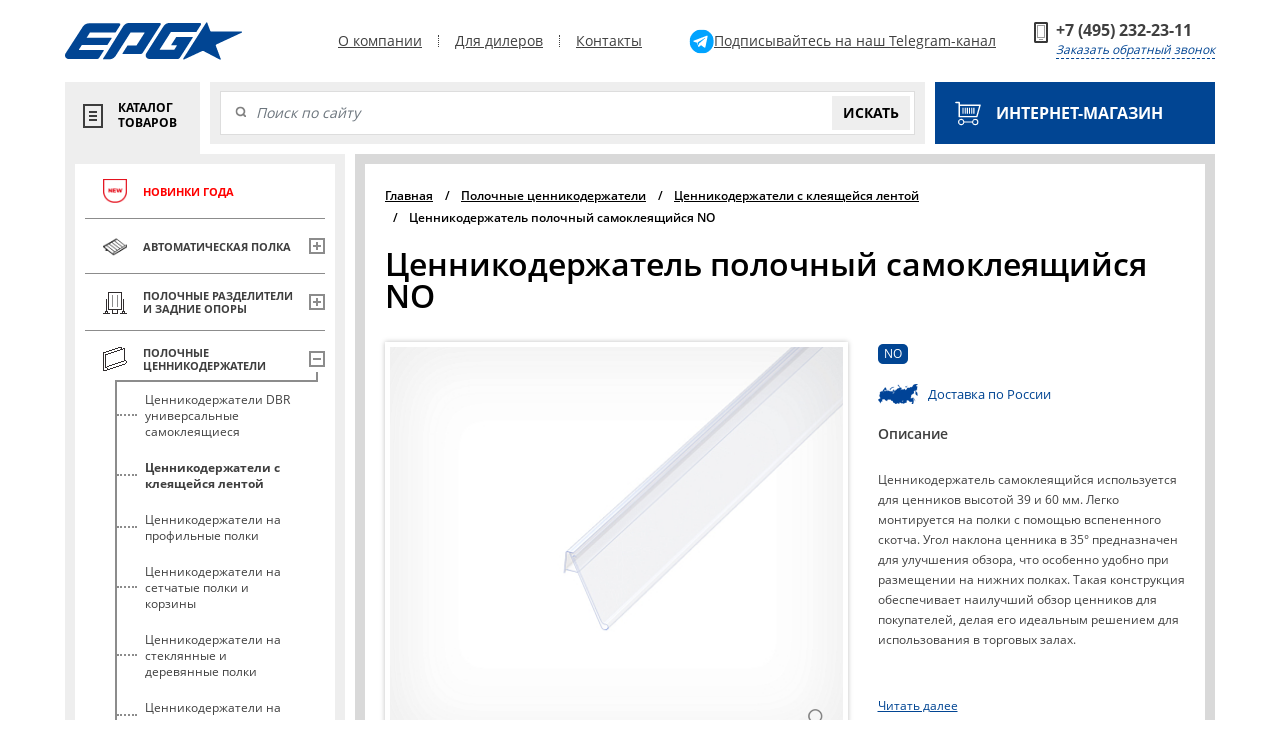

--- FILE ---
content_type: text/html; charset=UTF-8
request_url: https://europos.group/derzhateli_informatsii/universalnye_so_skotchem/cennikoderzatel-polocnyj-samokleasijsa-no60/
body_size: 19746
content:
<!DOCTYPE html>
<html lang="ru">
<head>
    <meta charset="UTF-8">
    <meta name="viewport" content="width=device-width, initial-scale=1, shrink-to-fit=no">
    <meta http-equiv="X-UA-Compatible" content="ie=edge">
	       <meta property="og:url" content="https://europos.group/derzhateli_informatsii/universalnye_so_skotchem/cennikoderzatel-polocnyj-samokleasijsa-no60/">
        <meta property="og:type" content="website">
        <meta property="og:title" content="Ценникодержатель полочный самоклеящийся NO от производителя | Купить оптом в Европос Групп"/>
		        <meta property="og:description" content="Заказать ценникодержатель полочный самоклеящийся оптом с доставкой по России. Модель NO. Прочные, надежные, удобные в использовании. Обеспечивают четкую видимость ценников для покупателей. Europos.group - ваш надежный поставщик торгового оборудования!">
        <meta property="og:image" content="https://europos.group/local/templates/main/images/sharing.jpg">
    <title>Ценникодержатель полочный самоклеящийся NO от производителя | Купить оптом в Европос Групп</title>
	<link rel="apple-touch-icon" sizes="180x180" href="/local/templates/main/images/apple-touch-icon.png">
	<link rel="icon" type="image/png" href="/local/templates/main/images/favicon-32x32.png" sizes="32x32">
	<link rel="icon" type="image/png" href="/local/templates/main/images/favicon-16x16.png" sizes="16x16">
	<link rel="shortcut icon" href="/local/templates/main/images/favicon.ico">

	<link rel="preconnect" href="https://fonts.googleapis.com">
	<link rel="preconnect" href="https://fonts.gstatic.com" crossorigin>
	<link href="https://fonts.googleapis.com/css2?family=Open+Sans:wght@400;600;700&display=swap" rel="stylesheet">
	<meta http-equiv="Content-Type" content="text/html; charset=UTF-8" />
<meta name="description" content="Заказать ценникодержатель полочный самоклеящийся оптом с доставкой по России. Модель NO. Прочные, надежные, удобные в использовании. Обеспечивают четкую видимость ценников для покупателей. Europos.group - ваш надежный поставщик торгового оборудования!" />
<link rel="canonical" href="https://europos.group/derzhateli_informatsii/universalnye_so_skotchem/cennikoderzatel-polocnyj-samokleasijsa-no60/" />
<link href="/bitrix/js/ui/bootstrap4/css/bootstrap.min.css?1748007925146519" type="text/css"  rel="stylesheet" />
<link href="/bitrix/js/ui/design-tokens/dist/ui.design-tokens.min.css?174800792623463" type="text/css"  rel="stylesheet" />
<link href="/bitrix/js/ui/fonts/opensans/ui.font.opensans.min.css?17480079262320" type="text/css"  rel="stylesheet" />
<link href="/bitrix/js/main/popup/dist/main.popup.bundle.min.css?174800792426589" type="text/css"  rel="stylesheet" />
<link href="/bitrix/cache/css/s1/main/page_e11f440b57383f4f7bf0bb6654f67662/page_e11f440b57383f4f7bf0bb6654f67662_v1.css?176240952016545" type="text/css"  rel="stylesheet" />
<link href="/bitrix/cache/css/s1/main/template_0ba550b02a4477e65353a9f5035236eb/template_0ba550b02a4477e65353a9f5035236eb_v1.css?1762409520304209" type="text/css"  data-template-style="true" rel="stylesheet" />
<script>if(!window.BX)window.BX={};if(!window.BX.message)window.BX.message=function(mess){if(typeof mess==='object'){for(let i in mess) {BX.message[i]=mess[i];} return true;}};</script>
<script>(window.BX||top.BX).message({"JS_CORE_LOADING":"Загрузка...","JS_CORE_NO_DATA":"- Нет данных -","JS_CORE_WINDOW_CLOSE":"Закрыть","JS_CORE_WINDOW_EXPAND":"Развернуть","JS_CORE_WINDOW_NARROW":"Свернуть в окно","JS_CORE_WINDOW_SAVE":"Сохранить","JS_CORE_WINDOW_CANCEL":"Отменить","JS_CORE_WINDOW_CONTINUE":"Продолжить","JS_CORE_H":"ч","JS_CORE_M":"м","JS_CORE_S":"с","JSADM_AI_HIDE_EXTRA":"Скрыть лишние","JSADM_AI_ALL_NOTIF":"Показать все","JSADM_AUTH_REQ":"Требуется авторизация!","JS_CORE_WINDOW_AUTH":"Войти","JS_CORE_IMAGE_FULL":"Полный размер"});</script>

<script src="/bitrix/js/main/core/core.min.js?1748007921225353"></script>

<script>BX.Runtime.registerExtension({"name":"main.core","namespace":"BX","loaded":true});</script>
<script>BX.setJSList(["\/bitrix\/js\/main\/core\/core_ajax.js","\/bitrix\/js\/main\/core\/core_promise.js","\/bitrix\/js\/main\/polyfill\/promise\/js\/promise.js","\/bitrix\/js\/main\/loadext\/loadext.js","\/bitrix\/js\/main\/loadext\/extension.js","\/bitrix\/js\/main\/polyfill\/promise\/js\/promise.js","\/bitrix\/js\/main\/polyfill\/find\/js\/find.js","\/bitrix\/js\/main\/polyfill\/includes\/js\/includes.js","\/bitrix\/js\/main\/polyfill\/matches\/js\/matches.js","\/bitrix\/js\/ui\/polyfill\/closest\/js\/closest.js","\/bitrix\/js\/main\/polyfill\/fill\/main.polyfill.fill.js","\/bitrix\/js\/main\/polyfill\/find\/js\/find.js","\/bitrix\/js\/main\/polyfill\/matches\/js\/matches.js","\/bitrix\/js\/main\/polyfill\/core\/dist\/polyfill.bundle.js","\/bitrix\/js\/main\/core\/core.js","\/bitrix\/js\/main\/polyfill\/intersectionobserver\/js\/intersectionobserver.js","\/bitrix\/js\/main\/lazyload\/dist\/lazyload.bundle.js","\/bitrix\/js\/main\/polyfill\/core\/dist\/polyfill.bundle.js","\/bitrix\/js\/main\/parambag\/dist\/parambag.bundle.js"]);
</script>
<script>BX.Runtime.registerExtension({"name":"pull.protobuf","namespace":"BX","loaded":true});</script>
<script>BX.Runtime.registerExtension({"name":"rest.client","namespace":"window","loaded":true});</script>
<script>(window.BX||top.BX).message({"pull_server_enabled":"N","pull_config_timestamp":0,"shared_worker_allowed":"Y","pull_guest_mode":"N","pull_guest_user_id":0,"pull_worker_mtime":1748007924});(window.BX||top.BX).message({"PULL_OLD_REVISION":"Для продолжения корректной работы с сайтом необходимо перезагрузить страницу."});</script>
<script>BX.Runtime.registerExtension({"name":"pull.client","namespace":"BX","loaded":true});</script>
<script>BX.Runtime.registerExtension({"name":"pull","namespace":"window","loaded":true});</script>
<script>BX.Runtime.registerExtension({"name":"jquery3","namespace":"window","loaded":true});</script>
<script>BX.Runtime.registerExtension({"name":"ui.bootstrap4","namespace":"window","loaded":true});</script>
<script>BX.Runtime.registerExtension({"name":"ui.design-tokens","namespace":"window","loaded":true});</script>
<script>BX.Runtime.registerExtension({"name":"ui.fonts.opensans","namespace":"window","loaded":true});</script>
<script>BX.Runtime.registerExtension({"name":"main.popup","namespace":"BX.Main","loaded":true});</script>
<script>BX.Runtime.registerExtension({"name":"popup","namespace":"window","loaded":true});</script>
<script>(window.BX||top.BX).message({"LANGUAGE_ID":"ru","FORMAT_DATE":"DD.MM.YYYY","FORMAT_DATETIME":"DD.MM.YYYY HH:MI:SS","COOKIE_PREFIX":"BITRIX_SM","SERVER_TZ_OFFSET":"10800","UTF_MODE":"Y","SITE_ID":"s1","SITE_DIR":"\/","USER_ID":"","SERVER_TIME":1768959317,"USER_TZ_OFFSET":0,"USER_TZ_AUTO":"Y","bitrix_sessid":"2106c194ec75a11c9a6a32dd7eae35c1"});</script>


<script src="/bitrix/js/pull/protobuf/protobuf.min.js?174800792476433"></script>
<script src="/bitrix/js/pull/protobuf/model.min.js?174800792414190"></script>
<script src="/bitrix/js/rest/client/rest.client.min.js?17480079259240"></script>
<script src="/bitrix/js/pull/client/pull.client.min.js?174800792449849"></script>
<script src="/bitrix/js/main/jquery/jquery-3.6.0.min.js?174800792489501"></script>
<script src="/bitrix/js/ui/bootstrap4/js/bootstrap.min.js?174800792654924"></script>
<script src="/bitrix/js/main/popup/dist/main.popup.bundle.min.js?174800792465924"></script>
<script>BX.setCSSList(["\/local\/templates\/main\/css\/swiper-bundle.min.css","\/local\/templates\/main\/css\/bootstrap.css","\/local\/templates\/main\/css\/jquery.fancybox.min.css","\/local\/templates\/main\/css\/template.css","\/local\/templates\/main\/components\/arturgolubev\/search.title\/top\/style.css","\/local\/templates\/main\/template_styles.css"]);</script>
<script>
					(function () {
						"use strict";

						var counter = function ()
						{
							var cookie = (function (name) {
								var parts = ("; " + document.cookie).split("; " + name + "=");
								if (parts.length == 2) {
									try {return JSON.parse(decodeURIComponent(parts.pop().split(";").shift()));}
									catch (e) {}
								}
							})("BITRIX_CONVERSION_CONTEXT_s1");

							if (cookie && cookie.EXPIRE >= BX.message("SERVER_TIME"))
								return;

							var request = new XMLHttpRequest();
							request.open("POST", "/bitrix/tools/conversion/ajax_counter.php", true);
							request.setRequestHeader("Content-type", "application/x-www-form-urlencoded");
							request.send(
								"SITE_ID="+encodeURIComponent("s1")+
								"&sessid="+encodeURIComponent(BX.bitrix_sessid())+
								"&HTTP_REFERER="+encodeURIComponent(document.referrer)
							);
						};

						if (window.frameRequestStart === true)
							BX.addCustomEvent("onFrameDataReceived", counter);
						else
							BX.ready(counter);
					})();
				</script>



<script src="/local/templates/main/js/bootstrap.bundle.min.js?174800796979748"></script>
<script src="/local/templates/main/js/jquery.min.js?174800796989500"></script>
<script src="/local/templates/main/js/jquery.fancybox.min.js?1748007969148790"></script>
<script src="/local/templates/main/js/jquery.maskedinput.js?17480079695977"></script>
<script src="/local/templates/main/js/main.js?175549739512649"></script>
<script src="/bitrix/components/arturgolubev/search.title/script.min.js?17480079056313"></script>
<script src="/local/templates/main/js/swiper-bundle.min.js?1748007969142365"></script>
<script>var _ba = _ba || []; _ba.push(["aid", "776b3856fa0fbdc627e354fa9dcaca8f"]); _ba.push(["host", "europos.group"]); (function() {var ba = document.createElement("script"); ba.type = "text/javascript"; ba.async = true;ba.src = (document.location.protocol == "https:" ? "https://" : "http://") + "bitrix.info/ba.js";var s = document.getElementsByTagName("script")[0];s.parentNode.insertBefore(ba, s);})();</script>


		
<!-- Yandex.Metrika counter -->
<script type="text/javascript" >
   (function(m,e,t,r,i,k,a){m[i]=m[i]||function(){(m[i].a=m[i].a||[]).push(arguments)};
   m[i].l=1*new Date();
   for (var j = 0; j < document.scripts.length; j++) {if (document.scripts[j].src === r) { return; }}
   k=e.createElement(t),a=e.getElementsByTagName(t)[0],k.async=1,k.src=r,a.parentNode.insertBefore(k,a)})
   (window, document, "script", "https://mc.yandex.ru/metrika/tag.js", "ym");

   ym(5138410, "init", {
        clickmap:true,
        trackLinks:true,
        accurateTrackBounce:true,
        webvisor:true
   });
</script>
<noscript><div><img src="https://mc.yandex.ru/watch/5138410" style="position:absolute; left:-9999px;" alt="" /></div></noscript>
<!-- /Yandex.Metrika counter -->

<!-- Google Tag Manager -->
<script>(function(w,d,s,l,i){w[l]=w[l]||[];w[l].push({'gtm.start':
new Date().getTime(),event:'gtm.js'});var f=d.getElementsByTagName(s)[0],
j=d.createElement(s),dl=l!='dataLayer'?'&l='+l:'';j.async=true;j.src=
'https://www.googletagmanager.com/gtm.js?id='+i+dl;f.parentNode.insertBefore(j,f);
})(window,document,'script','dataLayer','GTM-MNZSPQWB');</script>
<!-- End Google Tag Manager -->
<!-- Google Tag Manager (noscript) -->
<noscript><iframe src="https://www.googletagmanager.com/ns.html?id=GTM-MNZSPQWB"
height="0" width="0" style="display:none;visibility:hidden"></iframe></noscript>
<!-- End Google Tag Manager (noscript) -->

<script src="https://www.google.com/recaptcha/api.js?render=6LcGsV8pAAAAAHseabwUosLCOt_FtPitR38k4Mw9"></script>

<script>
grecaptcha.ready(function(){
    grecaptcha.execute('6LcGsV8pAAAAAHseabwUosLCOt_FtPitR38k4Mw9',{action:'send_form'}).then(function(token){
               let recResponse = document.querySelectorAll('form');

                if (recResponse.length){
                    recResponse.forEach((form) => {
                        let input = document.createElement("input");
                        input.setAttribute('type', 'hidden');
                        input.setAttribute('name', 'recResponse');
                        input.setAttribute('value', token);

                        form.appendChild(input);
                    })
				}
    });
});
</script>

</head>
<body >
    <div class="wrapper">
		<header class="header">
			<div class="header-top">
				<div class="container">
					<nav class="navbar navbar-expand-md navbar-light bg-light">
						<a class="navbar-brand" href="/">
							<img src="/upload/iblock/aea/tqfasjzaf47ta77z6a9glvmlun8ngsoy/logo.svg">
						</a>
						<button type="button" data-toggle="collapse" data-target="#menu_tr" aria-controls="menu_tr" aria-expanded="false" aria-label="Меню" class="burger collapsed"><i></i></button>
						<div class="collapse navbar-collapse" id="menu_tr">
							
							<ul class="navbar-nav mr-auto">
															<li class="nav-item ">
									<a class="nav-link" href="/o-kompanii/">О компании</a>
								</li>
															<li class="nav-item ">
									<a class="nav-link" href="/become_our_dealer/">Для дилеров</a>
								</li>
															<li class="nav-item ">
									<a class="nav-link" href="/contact/">Контакты</a>
								</li>
														</ul>

															<div class="head-soc">
									<a href="https://t.me/+JujeGA0n0ZViNWEy" target="_blank" title="POSM: EPG ЕВРОПОС ГРУПП - telegram.com">
										<img src="/images/icons/tg.svg">
										<div class="head-soc__label">
											<span class="desktop">Подписывайтесь на наш Telegram-канал</span>
										</div>
									</a>
								</div>
							
							<div class="my-2 my-lg-0 d-flex">
															<div class="phone-header">
																	<a href="tel:+74952322311">+7 (495) 232-23-11</a>
									<span class="phone-t" data-toggle="modal" data-target="#callback">Заказать обратный звонок</span>
								</div>
							</div>
						</div>
					</nav>
				</div>
			</div>
			<div class="header-mobile visible-xs">
				<div class="container">
					<div class="phone-header">
						<a href="tel:+74952322311">+7 (495) 232-23-11</a>
						<span class="phone-t" data-toggle="modal" data-target="#callback">Заказать обратный звонок</span>

													<div class="head-mob-soc">
								<a href="https://t.me/+JujeGA0n0ZViNWEy" target="_blank" title="POSM: EPG ЕВРОПОС ГРУПП - telegram.com">
									<img src="/images/icons/tg.svg">
									<div class="head-mob-soc__label">
										Подписаться
									</div>
								</a>
							</div>
											</div>
				</div>
			</div>
			<div class="header-bottom ">
				<div class="container" style="position: relative;">
					<div class="row">
						<div class="col-md-9 col-10">
							<div class="header-tools">
								<span class="catalog-btn "><span>Каталог товаров</span></span>

																									<div class="catalog-search" id="title-search">
									<form class="header-search">
										<input id="title-search-input" class="input-style form-control" placeholder="Поиск по сайту" type="text" name="q" value="" size="40" maxlength="50" autocomplete="off">
										<button class="btn-search" type="submit" name="s">Искать</button>
									</form>
								</div>
<script>
	BX.ready(function(){
		new JCTitleSearch({
			'AJAX_PAGE' : '/derzhateli_informatsii/universalnye_so_skotchem/cennikoderzatel-polocnyj-samokleasijsa-no60/',
			'CONTAINER_ID': 'title-search',
			'INPUT_ID': 'title-search-input',
			'MIN_QUERY_LEN': 2
		});
	});
</script>

															</div>
						</div>
						<div class="col-md-3 col-2">
							<a target="_blank" href="https://www.europos.ru/?utm_source=europosgroup" class="shop-btn">
                                <svg xmlns="http://www.w3.org/2000/svg" width="200" height="200" viewBox="0 0 200 200">
  <path fill="#fff" d="M196.892,36.8a5.263,5.263,0,0,0-4.2-2.1h-155V19.269a5.275,5.275,0,0,0-5.264-5.286H6.283a5.287,5.287,0,0,0,0,10.573H27.161V127.727a5.274,5.274,0,0,0,5.264,5.286H167.93A5.273,5.273,0,0,0,173,129.167l24.763-87.732A5.315,5.315,0,0,0,196.892,36.8Zm-32.94,85.636H37.688V45.281H185.727Zm-8.44,22.554a24.439,24.439,0,0,0-24,20.385H71.9a24.523,24.523,0,1,0,0,8.29h59.61A24.4,24.4,0,1,0,155.512,144.994ZM47.9,185.756a16.236,16.236,0,1,1,16.162-16.232A16.214,16.214,0,0,1,47.9,185.756Zm107.611,0a16.236,16.236,0,1,1,16.166-16.232A16.214,16.214,0,0,1,155.512,185.756ZM66.126,60.023H57.872v46.291h8.254V60.023Zm16.646,0H74.518v46.291h8.254V60.023Zm16.65,0H91.167v46.291h8.254V60.023Zm16.646,0h-8.254v46.291h8.254V60.023Zm16.645,0h-8.254v46.291h8.254V60.023Zm16.646,0H141.1v46.291h8.255V60.023Z"/>
</svg>

                                Интернет-магазин</a>
						</div>
					</div>
				</div>

			</div>
		</header>
        <div class="page-inner mb-50">
            <div class="container">
                <div class="row">
                    <div class="col-lg-3 sidebarr">
<style>
.menu-cat-item__sub-menu-item.active {
	font-weight: bold;
}
</style>
                        <div class="catalog-nav">
                            <div class="menu-cat menu-cat_category  theme__border-blue i-bem menu-cat_js_inited" data-bem="{&quot;menu-cat&quot;:{}}">
						                                <div class="menu-cat-item i-bem" data-bem="{&quot;menu-cat-item&quot;:{}}">
                                    <div class="menu-cat-item__main" id="bx_1847241719_143">
                                        <a class="flex" href="/novinki/">
                                            <div class="menu-cat-item__icon">
                                                <img class="image" src="/upload/uf/d5d/9gh34m776gni6zrufyqym53wp5dsrui2/Ikonka-NEW-101x101.png" alt="">
                                            </div>
                                            <span class="menu-cat-item__name">Новинки года</span>
                                        </a>
										                                    </div>
									                                </div>
						                                <div class="menu-cat-item i-bem" data-bem="{&quot;menu-cat-item&quot;:{}}">
                                    <div class="menu-cat-item__main" id="bx_1847241719_144">
                                        <a class="flex" href="/avtomaticheskaya-polka/">
                                            <div class="menu-cat-item__icon">
                                                <img class="image" src="/upload/uf/8b0/mnxslwu0rb4s16tgunqlbmngu1b43d4q/Ikonka-Avtomaticheskaya-27kh27.png" alt="">
                                            </div>
                                            <span class="menu-cat-item__name">Автоматическая полка</span>
                                        </a>
										                                        <div class="menu-cat-item__plus ">
                                            <span class="icon icon_plus_gray"></span>
                                        </div>
										                                    </div>
									                                    <div class="menu-cat-item__sub-menu ">
                                        <div class="menu-cat-item__sub-line"></div>
																				                                        <a class="menu-cat-item__sub-menu-item " href="/avtomaticheskaya-polka/rollernaya-sistema-vykladki-forta-roller/">
											Роллерная система  FORTA ROLLER</a>
																				                                        <a class="menu-cat-item__sub-menu-item " href="/avtomaticheskaya-polka/sistema-avtomatizirovannoy-podachi-tovarov-forta-multipush-/">
											Система автоматизированной подачи товаров FORTA MULTIPUSH </a>
																				                                        <a class="menu-cat-item__sub-menu-item " href="/avtomaticheskaya-polka/pruzhinnye_tolkateli_tovara/">
											Пружинные толкатели FORTA PUSH</a>
																				                                        <a class="menu-cat-item__sub-menu-item " href="/avtomaticheskaya-polka/sigaretnye-lotki/">
											Сигаретные лотки</a>
										                                    </div>
									                                </div>
						                                <div class="menu-cat-item i-bem" data-bem="{&quot;menu-cat-item&quot;:{}}">
                                    <div class="menu-cat-item__main" id="bx_1847241719_148">
                                        <a class="flex" href="/polochnye-razdeliteli-i-zadnie-opory/">
                                            <div class="menu-cat-item__icon">
                                                <img class="image" src="/upload/uf/59e/qft9j1w0bfhgwjox34a0kxrp1ofiur3x.png" alt="">
                                            </div>
                                            <span class="menu-cat-item__name">Полочные разделители и задние опоры</span>
                                        </a>
										                                        <div class="menu-cat-item__plus ">
                                            <span class="icon icon_plus_gray"></span>
                                        </div>
										                                    </div>
									                                    <div class="menu-cat-item__sub-menu ">
                                        <div class="menu-cat-item__sub-line"></div>
																				                                        <a class="menu-cat-item__sub-menu-item " href="/polochnye-razdeliteli-i-zadnie-opory/ramki-razdvizhnye-dlya-vykladki-tovara/">
											Рамки раздвижные для выкладки товара</a>
																				                                        <a class="menu-cat-item__sub-menu-item " href="/polochnye-razdeliteli-i-zadnie-opory/polochnye-razdeliteli-s-krepleniyami-zamkami/">
											Полочные разделители с креплениями-замками</a>
																				                                        <a class="menu-cat-item__sub-menu-item " href="/polochnye-razdeliteli-i-zadnie-opory/razdeliteli-na-t-obraznom-osnovanii/">
											Разделители на Т и L-образном основании</a>
																				                                        <a class="menu-cat-item__sub-menu-item " href="/polochnye-razdeliteli-i-zadnie-opory/profili-dla-kreplenia-razdelitelej-i-tolkatelej-na-polku/">
											Профили для крепления разделителей и толкателей на полку</a>
																				                                        <a class="menu-cat-item__sub-menu-item " href="/polochnye-razdeliteli-i-zadnie-opory/zadnie-opory/">
											Задние опоры</a>
																				                                        <a class="menu-cat-item__sub-menu-item " href="/polochnye-razdeliteli-i-zadnie-opory/gotovye-resheniya/">
											Лотки для шоколада</a>
										                                    </div>
									                                </div>
						                                <div class="menu-cat-item i-bem" data-bem="{&quot;menu-cat-item&quot;:{}}">
                                    <div class="menu-cat-item__main" id="bx_1847241719_43">
                                        <a class="flex" href="/derzhateli_informatsii/">
                                            <div class="menu-cat-item__icon">
                                                <img class="image" src="/upload/uf/29c/2002wicg993teh5s72godkae1fkevi9w.png" alt="">
                                            </div>
                                            <span class="menu-cat-item__name">Полочные ценникодержатели</span>
                                        </a>
										                                        <div class="menu-cat-item__plus active">
                                            <span class="icon icon_plus_gray"></span>
                                        </div>
										                                    </div>
									                                    <div class="menu-cat-item__sub-menu active">
                                        <div class="menu-cat-item__sub-line"></div>
																				                                        <a class="menu-cat-item__sub-menu-item " href="/derzhateli_informatsii/cennikoderzateli-dbr/">
											Ценникодержатели DBR универсальные самоклеящиеся</a>
																				                                        <a class="menu-cat-item__sub-menu-item active" href="/derzhateli_informatsii/universalnye_so_skotchem/">
											Ценникодержатели с клеящейся лентой</a>
																				                                        <a class="menu-cat-item__sub-menu-item " href="/derzhateli_informatsii/dlya_profilnyh_polok/">
											Ценникодержатели на профильные полки</a>
																				                                        <a class="menu-cat-item__sub-menu-item " href="/derzhateli_informatsii/dlya_setchatyh_i_steklyannyh_polok/">
											Ценникодержатели на сетчатые полки и корзины</a>
																				                                        <a class="menu-cat-item__sub-menu-item " href="/derzhateli_informatsii/cennikoderzhateli-na-steklyannye-i-derevyannye-polki/">
											Ценникодержатели на стеклянные и деревянные полки</a>
																				                                        <a class="menu-cat-item__sub-menu-item " href="/derzhateli_informatsii/tsennikoderzhateli_na_kriuchki/">
											Ценникодержатели на крючки</a>
																				                                        <a class="menu-cat-item__sub-menu-item " href="/derzhateli_informatsii/cennikoderzateli-na-holodilnoe-oborudovanie/">
											Ценникодержатели на холодильное оборудование</a>
																				                                        <a class="menu-cat-item__sub-menu-item " href="/derzhateli_informatsii/cvetnye-vstavki-v-cennikoderzhateli/">
											Цветные вставки в ценникодержатели</a>
										                                    </div>
									                                </div>
						                                <div class="menu-cat-item i-bem" data-bem="{&quot;menu-cat-item&quot;:{}}">
                                    <div class="menu-cat-item__main" id="bx_1847241719_15">
                                        <a class="flex" href="/plakatnye_ramki/">
                                            <div class="menu-cat-item__icon">
                                                <img class="image" src="/upload/uf/b00/jgrtbwk6fqbv31g8irtusw41tyc1d3ee.png" alt="">
                                            </div>
                                            <span class="menu-cat-item__name">Пластиковые рамки и аксессуары</span>
                                        </a>
										                                        <div class="menu-cat-item__plus ">
                                            <span class="icon icon_plus_gray"></span>
                                        </div>
										                                    </div>
									                                    <div class="menu-cat-item__sub-menu ">
                                        <div class="menu-cat-item__sub-line"></div>
																				                                        <a class="menu-cat-item__sub-menu-item " href="/plakatnye_ramki/plastikovye_ramki/">
											Пластиковые рамки</a>
																				                                        <a class="menu-cat-item__sub-menu-item " href="/plakatnye_ramki/aksessuary_dlya_ramok/">
											Крепежные аксессуары для пластиковых рамок</a>
																				                                        <a class="menu-cat-item__sub-menu-item " href="/plakatnye_ramki/podstavki-dlya-plastikovyh-ramok/">
											Подставки для пластиковых рамок</a>
																				                                        <a class="menu-cat-item__sub-menu-item " href="/plakatnye_ramki/trubki_i_t-derzhateli-1/">
											Трубки и Т-держатели</a>
																				                                        <a class="menu-cat-item__sub-menu-item " href="/plakatnye_ramki/derzateli-informacii-na-gibkoj-nozke-s-prisoskoj/">
											Держатели информации на гибкой ножке с присоской</a>
																				                                        <a class="menu-cat-item__sub-menu-item " href="/plakatnye_ramki/ramki_mini_i_kassety_tsen/">
											Рамки и аксессуары ТЕХНО МИНИ</a>
										                                    </div>
									                                </div>
						                                <div class="menu-cat-item i-bem" data-bem="{&quot;menu-cat-item&quot;:{}}">
                                    <div class="menu-cat-item__main" id="bx_1847241719_101">
                                        <a class="flex" href="/kassety-cen-1/">
                                            <div class="menu-cat-item__icon">
                                                <img class="image" src="/upload/uf/3bd/ogq2ujiiuvh61i0smxhhkeizm6ta2wjw.png" alt="">
                                            </div>
                                            <span class="menu-cat-item__name">Кассеты цен</span>
                                        </a>
										                                        <div class="menu-cat-item__plus ">
                                            <span class="icon icon_plus_gray"></span>
                                        </div>
										                                    </div>
									                                    <div class="menu-cat-item__sub-menu ">
                                        <div class="menu-cat-item__sub-line"></div>
																				                                        <a class="menu-cat-item__sub-menu-item " href="/kassety-cen-1/kassety-cen-2/">
											Кассеты цен</a>
																				                                        <a class="menu-cat-item__sub-menu-item " href="/kassety-cen-1/derzateli-kasset-cen/">
											Держатели кассет цен</a>
																				                                        <a class="menu-cat-item__sub-menu-item " href="/kassety-cen-1/vstavki-v-kassety-cen/">
											Вставки и карманы для кассет цен</a>
										                                    </div>
									                                </div>
						                                <div class="menu-cat-item i-bem" data-bem="{&quot;menu-cat-item&quot;:{}}">
                                    <div class="menu-cat-item__main" id="bx_1847241719_105">
                                        <a class="flex" href="/kontejnery-i-lotki-dla-produkcii/">
                                            <div class="menu-cat-item__icon">
                                                <img class="image" src="/upload/uf/051/h4v6k8nw7i11wj6jty3m21uqu39e5irp.png" alt="">
                                            </div>
                                            <span class="menu-cat-item__name">Контейнеры и лотки для продукции</span>
                                        </a>
										                                    </div>
									                                </div>
						                                <div class="menu-cat-item i-bem" data-bem="{&quot;menu-cat-item&quot;:{}}">
                                    <div class="menu-cat-item__main" id="bx_1847241719_52">
                                        <a class="flex" href="/derzhateli_tsennikov/">
                                            <div class="menu-cat-item__icon">
                                                <img class="image" src="/upload/uf/94e/vgpxybbfptcvz1z8bqxengcg08m74tfr.png" alt="">
                                            </div>
                                            <span class="menu-cat-item__name">Держатели ценников</span>
                                        </a>
										                                        <div class="menu-cat-item__plus ">
                                            <span class="icon icon_plus_gray"></span>
                                        </div>
										                                    </div>
									                                    <div class="menu-cat-item__sub-menu ">
                                        <div class="menu-cat-item__sub-line"></div>
																				                                        <a class="menu-cat-item__sub-menu-item " href="/derzhateli_tsennikov/tsennikoderzhateli_na_sharnirah/">
											Универсальные ценникодержатели на шарнирах</a>
																				                                        <a class="menu-cat-item__sub-menu-item " href="/derzhateli_tsennikov/tsennikoderzhateli_prishepki/">
											Ценникодержатели с большой прищепкой</a>
																				                                        <a class="menu-cat-item__sub-menu-item " href="/derzhateli_tsennikov/deli-sistema/">
											Ценникодержатели ДЕЛИ</a>
																				                                        <a class="menu-cat-item__sub-menu-item " href="/derzhateli_tsennikov/cennikoderzateli-na-kolbasnye-izdelia/">
											Ценникодержатели на колбасные изделия</a>
																				                                        <a class="menu-cat-item__sub-menu-item " href="/derzhateli_tsennikov/metalliceskie-derzateli-cennikov/">
											Металлические держатели ценников</a>
																				                                        <a class="menu-cat-item__sub-menu-item " href="/derzhateli_tsennikov/derzateli-informacii-metalliceskie/">
											Держатели ценников - клипсы</a>
																				                                        <a class="menu-cat-item__sub-menu-item " href="/derzhateli_tsennikov/vstavki-v-cennikoderzateli/">
											Вставки в ценникодержатели</a>
										                                    </div>
									                                </div>
						                                <div class="menu-cat-item i-bem" data-bem="{&quot;menu-cat-item&quot;:{}}">
                                    <div class="menu-cat-item__main" id="bx_1847241719_97">
                                        <a class="flex" href="/melovye-tablichki-i-markery/">
                                            <div class="menu-cat-item__icon">
                                                <img class="image" src="/upload/uf/033/9ajwovchso868iz2ixi0qccq63xabs7n.png" alt="">
                                            </div>
                                            <span class="menu-cat-item__name">Меловые таблички и маркеры</span>
                                        </a>
										                                        <div class="menu-cat-item__plus ">
                                            <span class="icon icon_plus_gray"></span>
                                        </div>
										                                    </div>
									                                    <div class="menu-cat-item__sub-menu ">
                                        <div class="menu-cat-item__sub-line"></div>
																				                                        <a class="menu-cat-item__sub-menu-item " href="/melovye-tablichki-i-markery/standartnye-melovye-tablicki/">
											Стандартные меловые таблички</a>
																				                                        <a class="menu-cat-item__sub-menu-item " href="/melovye-tablichki-i-markery/figurnye-melovye-tablicki/">
											Фигурные меловые таблички</a>
																				                                        <a class="menu-cat-item__sub-menu-item " href="/melovye-tablichki-i-markery/markery/">
											Маркеры</a>
										                                    </div>
									                                </div>
						                                <div class="menu-cat-item i-bem" data-bem="{&quot;menu-cat-item&quot;:{}}">
                                    <div class="menu-cat-item__main" id="bx_1847241719_31">
                                        <a class="flex" href="/derzhateli-iz-akrila-i-pvh/">
                                            <div class="menu-cat-item__icon">
                                                <img class="image" src="/upload/uf/136/w420otpl3owtr1s7f3nsjutx5ha1ehqs.png" alt="">
                                            </div>
                                            <span class="menu-cat-item__name">Держатели информации и подставки под товар</span>
                                        </a>
										                                        <div class="menu-cat-item__plus ">
                                            <span class="icon icon_plus_gray"></span>
                                        </div>
										                                    </div>
									                                    <div class="menu-cat-item__sub-menu ">
                                        <div class="menu-cat-item__sub-line"></div>
																				                                        <a class="menu-cat-item__sub-menu-item " href="/derzhateli-iz-akrila-i-pvh/tsennikoderzhateli_iz_akrila/">
											Ценникодержатели L - образные</a>
																				                                        <a class="menu-cat-item__sub-menu-item " href="/derzhateli-iz-akrila-i-pvh/podstavki-pod-menyu/">
											Подставки под меню</a>
																				                                        <a class="menu-cat-item__sub-menu-item " href="/derzhateli-iz-akrila-i-pvh/derzhatel-akrilovogo-karmana-acr-holder/">
											Держатель акрилового кармана ACR-HOLDER</a>
																				                                        <a class="menu-cat-item__sub-menu-item " href="/derzhateli-iz-akrila-i-pvh/karmany-dlya-cennikov-so-skotchem/">
											Карманы подвесные со скотчем</a>
																				                                        <a class="menu-cat-item__sub-menu-item " href="/derzhateli-iz-akrila-i-pvh/cennikoderzhateli-karmany/">
											Ценникодержатели - карманы</a>
																				                                        <a class="menu-cat-item__sub-menu-item " href="/derzhateli-iz-akrila-i-pvh/podstavki-pod-tovar/">
											Подставки под товар</a>
										                                    </div>
									                                </div>
						                                <div class="menu-cat-item i-bem" data-bem="{&quot;menu-cat-item&quot;:{}}">
                                    <div class="menu-cat-item__main" id="bx_1847241719_68">
                                        <a class="flex" href="/shelftokery-i-derzhateli-vyvesok/">
                                            <div class="menu-cat-item__icon">
                                                <img class="image" src="/upload/uf/57c/7fq2m1dd13xqvyhsvakn3w7u5g6z0kpq.png" alt="">
                                            </div>
                                            <span class="menu-cat-item__name">Держатели вывесок</span>
                                        </a>
										                                        <div class="menu-cat-item__plus ">
                                            <span class="icon icon_plus_gray"></span>
                                        </div>
										                                    </div>
									                                    <div class="menu-cat-item__sub-menu ">
                                        <div class="menu-cat-item__sub-line"></div>
																				                                        <a class="menu-cat-item__sub-menu-item " href="/shelftokery-i-derzhateli-vyvesok/plastikovye-derzhateli-ulitki/">
											Пластиковые держатели - улитки</a>
																				                                        <a class="menu-cat-item__sub-menu-item " href="/shelftokery-i-derzhateli-vyvesok/derzhateli_vyvesok/">
											Держатели вывесок на струбцинах</a>
																				                                        <a class="menu-cat-item__sub-menu-item " href="/shelftokery-i-derzhateli-vyvesok/derzhateli-vyvesok-na-magnitah/">
											Держатели вывесок на магнитах</a>
																				                                        <a class="menu-cat-item__sub-menu-item " href="/shelftokery-i-derzhateli-vyvesok/derzateli-selftokerov/">
											Держатели шелфтокеров</a>
										                                    </div>
									                                </div>
						                                <div class="menu-cat-item i-bem" data-bem="{&quot;menu-cat-item&quot;:{}}">
                                    <div class="menu-cat-item__main" id="bx_1847241719_86">
                                        <a class="flex" href="/perekidnye_sistemy/">
                                            <div class="menu-cat-item__icon">
                                                <img class="image" src="/upload/uf/ca8/nsxo4uqnwwdfno7wwd6oz38htbtzb5w5.png" alt="">
                                            </div>
                                            <span class="menu-cat-item__name">Перекидные системы и буклетницы</span>
                                        </a>
										                                        <div class="menu-cat-item__plus ">
                                            <span class="icon icon_plus_gray"></span>
                                        </div>
										                                    </div>
									                                    <div class="menu-cat-item__sub-menu ">
                                        <div class="menu-cat-item__sub-line"></div>
																				                                        <a class="menu-cat-item__sub-menu-item " href="/perekidnye_sistemy/nastennye-perekidnye-sistemy/">
											Настенные перекидные системы</a>
																				                                        <a class="menu-cat-item__sub-menu-item " href="/perekidnye_sistemy/nastolnye-perekidnye-sistemy/">
											Настольные перекидные системы</a>
																				                                        <a class="menu-cat-item__sub-menu-item " href="/perekidnye_sistemy/napolnye-perekidnye-sistemy/">
											Напольные перекидные системы</a>
																				                                        <a class="menu-cat-item__sub-menu-item " href="/perekidnye_sistemy/ramki_dlya_perekidnyh_sistem/">
											Рамки и комплектующие для перекидных систем</a>
																				                                        <a class="menu-cat-item__sub-menu-item " href="/perekidnye_sistemy/bukletnicy-i-podstavki-pod-vizitki/">
											Буклетницы и подставки под визитки</a>
																				                                        <a class="menu-cat-item__sub-menu-item " href="/perekidnye_sistemy/karmany-dla-pecatnoj-produkcii/">
											Карманы для печатной продукции</a>
										                                    </div>
									                                </div>
						                                <div class="menu-cat-item i-bem" data-bem="{&quot;menu-cat-item&quot;:{}}">
                                    <div class="menu-cat-item__main" id="bx_1847241719_38">
                                        <a class="flex" href="/ramy-plakatnye-profili-iz-alyuminiya-i-reklamnye-stoyki/">
                                            <div class="menu-cat-item__icon">
                                                <img class="image" src="/upload/uf/15d/j5ko1z68yyo65llv3uzvs7h85z1lokg1.png" alt="">
                                            </div>
                                            <span class="menu-cat-item__name">Рамы, плакатные профили из алюминия и рекламные стойки</span>
                                        </a>
										                                        <div class="menu-cat-item__plus ">
                                            <span class="icon icon_plus_gray"></span>
                                        </div>
										                                    </div>
									                                    <div class="menu-cat-item__sub-menu ">
                                        <div class="menu-cat-item__sub-line"></div>
																				                                        <a class="menu-cat-item__sub-menu-item " href="/ramy-plakatnye-profili-iz-alyuminiya-i-reklamnye-stoyki/reklamnye-stojki/">
											Рекламные стойки</a>
																				                                        <a class="menu-cat-item__sub-menu-item " href="/ramy-plakatnye-profili-iz-alyuminiya-i-reklamnye-stoyki/shtendery-bannernye-stendy/">
											Штендеры, баннерные стенды</a>
																				                                        <a class="menu-cat-item__sub-menu-item " href="/ramy-plakatnye-profili-iz-alyuminiya-i-reklamnye-stoyki/klik-ramy/">
											Клик-рамы</a>
																				                                        <a class="menu-cat-item__sub-menu-item " href="/ramy-plakatnye-profili-iz-alyuminiya-i-reklamnye-stoyki/alyuminievye-plakatnye-profili/">
											Алюминиевые плакатные профили</a>
										                                    </div>
									                                </div>
						                                <div class="menu-cat-item i-bem" data-bem="{&quot;menu-cat-item&quot;:{}}">
                                    <div class="menu-cat-item__main" id="bx_1847241719_61">
                                        <a class="flex" href="/podvesnye_sistemy/">
                                            <div class="menu-cat-item__icon">
                                                <img class="image" src="/upload/uf/031/yum5zymlllbiip2jw4bsjaef4vdgcreh.png" alt="">
                                            </div>
                                            <span class="menu-cat-item__name">Подвесные системы</span>
                                        </a>
										                                        <div class="menu-cat-item__plus ">
                                            <span class="icon icon_plus_gray"></span>
                                        </div>
										                                    </div>
									                                    <div class="menu-cat-item__sub-menu ">
                                        <div class="menu-cat-item__sub-line"></div>
																				                                        <a class="menu-cat-item__sub-menu-item " href="/podvesnye_sistemy/podvesnaya-sistema-airtrack/">
											Подвесная система AIRTRACK</a>
																				                                        <a class="menu-cat-item__sub-menu-item " href="/podvesnye_sistemy/podvesnaya-sistema-unitrack/">
											Подвесная система UNITRACK</a>
																				                                        <a class="menu-cat-item__sub-menu-item " href="/podvesnye_sistemy/podvesnaa-sistema-ecotrack/">
											Подвесная система ECOTRACK</a>
																				                                        <a class="menu-cat-item__sub-menu-item " href="/podvesnye_sistemy/aluminievyj-profil-hightrack/">
											Алюминиевый профиль HIGHTRACK</a>
																				                                        <a class="menu-cat-item__sub-menu-item " href="/podvesnye_sistemy/plastikovyj-prajsbord/">
											Пластиковый прайсборд</a>
																				                                        <a class="menu-cat-item__sub-menu-item " href="/podvesnye_sistemy/profili_dlya_plakatov/">
											Плакатные профили</a>
																				                                        <a class="menu-cat-item__sub-menu-item " href="/podvesnye_sistemy/aksessuary-dlya-podveshivaniya/">
											Аксессуары для подвешивания</a>
										                                    </div>
									                                </div>
						                                <div class="menu-cat-item i-bem" data-bem="{&quot;menu-cat-item&quot;:{}}">
                                    <div class="menu-cat-item__main" id="bx_1847241719_22">
                                        <a class="flex" href="/reklamnaya_furnitura/">
                                            <div class="menu-cat-item__icon">
                                                <img class="image" src="/upload/uf/5a8/0nnqgf0trq39gvcrv02bhmgecur9z6o0.png" alt="">
                                            </div>
                                            <span class="menu-cat-item__name">Рекламная фурнитура</span>
                                        </a>
										                                        <div class="menu-cat-item__plus ">
                                            <span class="icon icon_plus_gray"></span>
                                        </div>
										                                    </div>
									                                    <div class="menu-cat-item__sub-menu ">
                                        <div class="menu-cat-item__sub-line"></div>
																				                                        <a class="menu-cat-item__sub-menu-item " href="/reklamnaya_furnitura/derzhateli_supergrip/">
											Пластиковые держатели-захваты SUPERGRIP</a>
																				                                        <a class="menu-cat-item__sub-menu-item " href="/reklamnaya_furnitura/prisoski/">
											Присоски</a>
																				                                        <a class="menu-cat-item__sub-menu-item " href="/reklamnaya_furnitura/vinty_zaklepki_soediniteli/">
											Винты, заклепки, соединители</a>
																				                                        <a class="menu-cat-item__sub-menu-item " href="/reklamnaya_furnitura/aksessuary_dlya_podveshivaniya/">
											Аксессуары для подвешивания</a>
																				                                        <a class="menu-cat-item__sub-menu-item " href="/reklamnaya_furnitura/trosy-cepochki-karabiny/">
											Тросы, цепочки, карабины</a>
																				                                        <a class="menu-cat-item__sub-menu-item " href="/reklamnaya_furnitura/plastikovye_kriuchki/">
											Пластиковые крючки</a>
																				                                        <a class="menu-cat-item__sub-menu-item " href="/reklamnaya_furnitura/furnitura_dlya_displeev/">
											Фурнитура для дисплеев</a>
																				                                        <a class="menu-cat-item__sub-menu-item " href="/reklamnaya_furnitura/nozhki_dlya_vobblerov/">
											Ножки для воблеров</a>
										                                    </div>
									                                </div>
						                                <div class="menu-cat-item i-bem" data-bem="{&quot;menu-cat-item&quot;:{}}">
                                    <div class="menu-cat-item__main" id="bx_1847241719_73">
                                        <a class="flex" href="/kross-merchendayzing/">
                                            <div class="menu-cat-item__icon">
                                                <img class="image" src="/upload/uf/2d1/qrt32pufb99cr2rm1sivumb07lnh09n9.png" alt="">
                                            </div>
                                            <span class="menu-cat-item__name">Кросс-мерчендайзинг</span>
                                        </a>
										                                        <div class="menu-cat-item__plus ">
                                            <span class="icon icon_plus_gray"></span>
                                        </div>
										                                    </div>
									                                    <div class="menu-cat-item__sub-menu ">
                                        <div class="menu-cat-item__sub-line"></div>
																				                                        <a class="menu-cat-item__sub-menu-item " href="/kross-merchendayzing/podvesnye-lenty-i-kryuchki-veshalki/">
											Подвесные ленты</a>
																				                                        <a class="menu-cat-item__sub-menu-item " href="/kross-merchendayzing/podvesnye-krucki-vesalki/">
											Подвесные крючки-вешалки</a>
																				                                        <a class="menu-cat-item__sub-menu-item " href="/kross-merchendayzing/monetnicy-i-kassovye-razdeliteli/">
											Монетницы</a>
																				                                        <a class="menu-cat-item__sub-menu-item " href="/kross-merchendayzing/razdeliteli-na-kassovuu-lentu/">
											Разделители на кассовую ленту</a>
																				                                        <a class="menu-cat-item__sub-menu-item " href="/kross-merchendayzing/barnye-zvonki/">
											Барные звонки</a>
										                                    </div>
									                                </div>
						                                <div class="menu-cat-item i-bem" data-bem="{&quot;menu-cat-item&quot;:{}}">
                                    <div class="menu-cat-item__main" id="bx_1847241719_93">
                                        <a class="flex" href="/dysplay/">
                                            <div class="menu-cat-item__icon">
                                                <img class="image" src="/upload/uf/019/sdawukup0s5hm67mi3a1v8xjbfg2jcbt.png" alt="">
                                            </div>
                                            <span class="menu-cat-item__name">Дисплеи</span>
                                        </a>
										                                        <div class="menu-cat-item__plus ">
                                            <span class="icon icon_plus_gray"></span>
                                        </div>
										                                    </div>
									                                    <div class="menu-cat-item__sub-menu ">
                                        <div class="menu-cat-item__sub-line"></div>
																				                                        <a class="menu-cat-item__sub-menu-item " href="/dysplay/universalnye-plastikovye-displei/">
											Универсальные пластиковые дисплеи</a>
																				                                        <a class="menu-cat-item__sub-menu-item " href="/dysplay/displei/">
											Дисплеи для мелкого товара</a>
																				                                        <a class="menu-cat-item__sub-menu-item " href="/dysplay/unibowl/">
											Серия дисплеев UNIBOWL</a>
										                                    </div>
									                                </div>
						                                <div class="menu-cat-item i-bem" data-bem="{&quot;menu-cat-item&quot;:{}}">
                                    <div class="menu-cat-item__main" id="bx_1847241719_108">
                                        <a class="flex" href="/pokupatelskie-korziny/">
                                            <div class="menu-cat-item__icon">
                                                <img class="image" src="/upload/uf/baa/8v2ljnipxya4vp7n8zggx55tu5aztf2d.png" alt="">
                                            </div>
                                            <span class="menu-cat-item__name">Покупательские корзины и тележки</span>
                                        </a>
										                                    </div>
									                                </div>
						                                <div class="menu-cat-item i-bem" data-bem="{&quot;menu-cat-item&quot;:{}}">
                                    <div class="menu-cat-item__main" id="bx_1847241719_109">
                                        <a class="flex" href="/sejfery-i-protivokraznye-boksy/">
                                            <div class="menu-cat-item__icon">
                                                <img class="image" src="/upload/uf/81a/e4rd0jjlzwngcdtd5y8v2l4027c68jxt.png" alt="">
                                            </div>
                                            <span class="menu-cat-item__name">Противокражные боксы</span>
                                        </a>
										                                    </div>
									                                </div>
						                                <div class="menu-cat-item i-bem" data-bem="{&quot;menu-cat-item&quot;:{}}">
                                    <div class="menu-cat-item__main" id="bx_1847241719_110">
                                        <a class="flex" href="/vspomogatelnoe-torgovoe-oborudovanie/">
                                            <div class="menu-cat-item__icon">
                                                <img class="image" src="/upload/uf/93f/gd15z0ilf1qvtm5m2jzumggk5ms1q70q.png" alt="">
                                            </div>
                                            <span class="menu-cat-item__name">Вспомогательное торговое оборудование</span>
                                        </a>
										                                    </div>
									                                </div>
						                                <div class="menu-cat-item i-bem" data-bem="{&quot;menu-cat-item&quot;:{}}">
                                    <div class="menu-cat-item__main" id="bx_1847241719_166">
                                        <a class="flex" href="/gotovye-nabory-pos-materialov-epg/">
                                            <div class="menu-cat-item__icon">
                                                <img class="image" src="/upload/uf/a0f/n7l7vukmynw0audw3n9c5t2gf33pnyud/002.png" alt="">
                                            </div>
                                            <span class="menu-cat-item__name">Готовые наборы POS-материалов EPG</span>
                                        </a>
										                                        <div class="menu-cat-item__plus ">
                                            <span class="icon icon_plus_gray"></span>
                                        </div>
										                                    </div>
									                                    <div class="menu-cat-item__sub-menu ">
                                        <div class="menu-cat-item__sub-line"></div>
																				                                        <a class="menu-cat-item__sub-menu-item " href="/gotovye-nabory-pos-materialov-epg/ramochnye-derzhateli-informatsii-/">
											Рамочные держатели информации </a>
																				                                        <a class="menu-cat-item__sub-menu-item " href="/gotovye-nabory-pos-materialov-epg/derzhateli-tsennikov/">
											Держатели ценников</a>
																				                                        <a class="menu-cat-item__sub-menu-item " href="/gotovye-nabory-pos-materialov-epg/teybl-tenty-iz-akrila/">
											Тейбл-тенты из акрила</a>
																				                                        <a class="menu-cat-item__sub-menu-item " href="/gotovye-nabory-pos-materialov-epg/teybl-tenty-s-markernoy-doskoy/">
											Тейбл-тенты с маркерной  доской</a>
																				                                        <a class="menu-cat-item__sub-menu-item " href="/gotovye-nabory-pos-materialov-epg/melovye-tablichki/">
											Меловые таблички</a>
																				                                        <a class="menu-cat-item__sub-menu-item " href="/gotovye-nabory-pos-materialov-epg/markery/">
											Маркеры</a>
										                                    </div>
									                                </div>
										</div>	
						</div></div>
<div class="col-lg-9">
                        <div class="card-block">
                            <div class="head-page">
                                <div id="navigation">
                                    <div class="bread-crumbs">
                                    <div class="bread-crumbs">
										<div class="bx-breadcrumb" itemscope itemtype="http://schema.org/BreadcrumbList">
			<div class="bx-breadcrumb-item" id="bx_breadcrumb_0" itemprop="itemListElement" itemscope itemtype="http://schema.org/ListItem">
				
				<a href="/" title="Главная" itemprop="item">
					<span itemprop="name">Главная</span>
				</a>
				<meta itemprop="position" content="1" />
			</div>
			<div class="bx-breadcrumb-item" id="bx_breadcrumb_1" itemprop="itemListElement" itemscope itemtype="http://schema.org/ListItem">
				<span class="bread_slash">/</span>
				<a href="/derzhateli_informatsii/" title="Полочные ценникодержатели" itemprop="item">
					<span itemprop="name">Полочные ценникодержатели</span>
				</a>
				<meta itemprop="position" content="2" />
			</div>
			<div class="bx-breadcrumb-item" id="bx_breadcrumb_2" itemprop="itemListElement" itemscope itemtype="http://schema.org/ListItem">
				<span class="bread_slash">/</span>
				<a href="/derzhateli_informatsii/universalnye_so_skotchem/" title="Ценникодержатели с клеящейся лентой" itemprop="item">
					<span itemprop="name">Ценникодержатели с клеящейся лентой</span>
				</a>
				<meta itemprop="position" content="3" />
			</div>
			<div class="bx-breadcrumb-item">
				<span class="bread_slash">/</span>
				<span>Ценникодержатель полочный самоклеящийся NO</span>
			</div><div style="clear:both"></div></div>                                    </div>
                                    </div>
                                </div>
                                <h1>Ценникодержатель полочный самоклеящийся NO</h1>
                            </div>					
                            <div class="row mb-30">
                                <div class="col-xl-7 col-lg-7">
                                    <!-- Swiper Main -->
                                    <div class="pr-slider ">
                                        <a href="#" class="icon_loupe"></a>
                                        <div class="swiper-gallery-main swiper mb-2">
                                            <div class="swiper-wrapper">
                                            
                                            											                                            
                                                                                                <div class="swiper-slide">
												<a href="/upload/iblock/be6/ogzsplhyjya2n7qi9468rx2ceyiyjas6.jpg" data-fancybox="gallery">
                                                    <img class="img-fluid" src="/upload/resize_cache/iblock/be6/500_400_1/ogzsplhyjya2n7qi9468rx2ceyiyjas6.jpg" alt="Ценникодержатель полочный самоклеящийся NO">
												</a>
                                                </div>
                                                											                                            
                                                                                                <div class="swiper-slide">
												<a href="/upload/iblock/7de/7skk2ej6uzm0e0jbw0i6l3b01ud41tda.jpg" data-fancybox="gallery">
                                                    <img class="img-fluid" src="/upload/resize_cache/iblock/7de/500_400_1/7skk2ej6uzm0e0jbw0i6l3b01ud41tda.jpg" alt="Ценникодержатель полочный самоклеящийся NO, применение">
												</a>
                                                </div>
                                                											                                            </div>
                                        </div>
																
                                    </div>
                                    <!-- End Swiper Main -->


                                    <div class="pr-slider-bottom">
                                        <div class="row justify-content-between">
										                                            <div class="col-md-10">
                                                <div class="t-sm">Фотографии</div>
                                                <!-- Swiper Thumbs -->
                                                <div class="slider-thumbs">
                                                    <div class="swiper-gallery-thumbs swiper">
                                                        <div class="swiper-wrapper">
														                                                                                                                                                                                                                                           <div class="swiper-slide">
                                                                <img class="img-fluid" src="/upload/resize_cache/iblock/be6/72_63_2/ogzsplhyjya2n7qi9468rx2ceyiyjas6.jpg" alt="" width="48" height="42" />
                                                            </div>
                                                            														                                                                                                                                                                                   <div class="swiper-slide">
                                                                <img class="img-fluid" src="/upload/resize_cache/iblock/7de/72_63_2/7skk2ej6uzm0e0jbw0i6l3b01ud41tda.jpg" alt="" width="48" height="42" />
                                                            </div>
                                                            														                                                        </div>
                                                    </div>
                                                    <div class="swiper-button-prev"></div>
                                                    <div class="swiper-button-next"></div>
                                                </div>
                                                <!-- End Swiper Thumbs -->
                                            </div>
																							                                            <div class="col-md-2">
                                                <div class="t-sm">Схема</div>
                                                <a href="/upload/iblock/0e7/u3cczpr8l3ugcru0d03n4lw79iiw039v.jpg" data-fancybox="gallery" class="shema-pr">
                                                    <img class="img-fluid" src="/upload/resize_cache/iblock/0e7/500_400_1/u3cczpr8l3ugcru0d03n4lw79iiw039v.jpg" alt="Ценникодержатель полочный самоклеящийся NO, схема, габариты">
                                                </a>
                                            </div>
											                                        </div>
                                    </div>

                                </div>
                                <div class="col-xl-5 col-lg-5">
                                    <div class="card-data">
                                        <div class="pr-item-sku"><span>NO</span></div>
										                                        
                                        

										                                        <div class="card-delivery">
                                            Доставка по России
                                        </div>
                                        <div class="card-desc">
                                            <div class="t-sm">Описание</div>
                                            <div class="card-desc-t">
												<p>
</p>
<p>
	 Ценникодержатель самоклеящийся используется для ценников высотой 39 и 60 мм. Легко монтируется на полки с помощью вспененного скотча. Угол наклона ценника в 35° предназначен для улучшения обзора, что особенно удобно при размещении на нижних полках. Такая конструкция обеспечивает наилучший обзор ценников для покупателей, делая его идеальным решением для использования&nbsp;в торговых залах.
</p>
 <br>
<p>
</p>                                            </div>
											<span class="read-more">Читать далее</span>
                                        </div>


                                        <div class="btn-block btn-top">
                                            <span class="btn btn-ask btn-primary" data-product="Ценникодержатель полочный самоклеящийся" data-toggle="modal" data-target="#ask">Задать вопрос о товаре</span>
                                        </div>
                                        
                                    </div>
                                </div>
								                            </div>
						                            <div class="card-table mb-50">
                                <div class="table-responsive">
                                    <table class="table table-striped">
                                        <thead>
                                            <tr>
											                                                <th>Высота (мм)</th>
											                                                <th>Длина (мм)</th>
											                                                <th>Скотч</th>
											                                                <th>Цвет</th>
											                                                <th>Код продукта</th>
											                                                <th>Количество в упаковке</th>
											                                                <th>Купить в розницу</th>
											                                            </tr>
                                        </thead>
                                        <tbody>
                                        																				    
                                            <tr data-id="2904">
																																		                                                                
													<td  >39</td>
																																														                                                                
													<td  >1000</td>
																																														                                                                
													<td  >Вспененный двухсторонний</td>
																																														                                                                
													<td  >Прозрачный</td>
																																														                                                                
													<td  >195752</td>
																																														                                                                
													<td  >60</td>
																																																																			                                         
                                                                                           
                                                 <td>
                                                   <!-- noindex -->
												  <div class="price-cnt"> 
                                                   <span data-nosnippet>
                                                        <a class="btn btn-price btn-primary"  data-product="195752" target="blank" rel="nofollow" href="https://www.europos.ru/product/tsennikoderzhatel-polochnyy-samokleyashchiysya-no39-prozrachnyy-1000-mm/?utm_source=europosgroup">Купить</a>
                                                   </span>
										   
												  </div> 
                                                   <!-- /noindex -->
 
                                                 </td>
                                             
                                            
                                            <td>
                                              		
                                            
                                            </td>
                                            
                                            </tr>
																				    
                                            <tr data-id="2905">
																																		                                                                
													<td  >39</td>
																																														                                                                
													<td  >1250</td>
																																														                                                                
													<td  >Вспененный двухсторонний</td>
																																														                                                                
													<td  >Прозрачный</td>
																																														                                                                
													<td  >195753</td>
																																														                                                                
													<td  >60</td>
																																																																			                                         
                                                                                            
                                                <td>
												<div class="no-price-cnt"> 
                                                  <!-- noindex -->
                                                  <span data-nosnippet>
                                                    <span class="price-t" data-product="195753" data-toggle="modal" data-target="#getprice">по запросу</span>
                                                  </span>

                                                  <!-- /noindex -->
												  </div>
                                                </td>
                                               
                                            
                                            <td>
                                              		
                                            
                                            </td>
                                            
                                            </tr>
																				    
                                            <tr data-id="2903">
																																		                                                                
													<td  >60</td>
																																														                                                                
													<td  >1250</td>
																																														                                                                
													<td  >Вспененный двухсторонний</td>
																																														                                                                
													<td  >Прозрачный</td>
																																														                                                                
													<td  >198746</td>
																																														                                                                
													<td  >45</td>
																																																																			                                         
                                                                                           
                                                 <td>
                                                   <!-- noindex -->
												  <div class="price-cnt"> 
                                                   <span data-nosnippet>
                                                        <a class="btn btn-price btn-primary"  data-product="198746" target="blank" rel="nofollow" href="https://www.europos.ru/product/tsennikoderzhatel-polochnyy-samokleyashchiysya-no60-prozrachnyy-1250-mm/?utm_source=europosgroup">Купить</a>
                                                   </span>
										   
												  </div> 
                                                   <!-- /noindex -->
 
                                                 </td>
                                             
                                            
                                            <td>
                                              		
                                            
                                            </td>
                                            
                                            </tr>
										                                        </tbody>
                                    </table>
                                </div>
                            </div>
							<style>
		.slider-thumbs {
			padding: 0px;
		}
	</style>
    <script>
        (function() {
            var galleryThumbs = new Swiper('.swiper-gallery-thumbs', {
                spaceBetween: 10,
                navigation: {
                    nextEl: '.swiper-button-next',
                    prevEl: '.swiper-button-prev',
                },
                slidesPerView: 5,
                freeMode: true,
                loop: false,
                watchSlidesVisibility: true,
                watchSlidesProgress: true,

            });

            var galleryTop = new Swiper('.swiper-gallery-main', {
                spaceBetween: 0,
                loop: true,
                thumbs: {
                    swiper: galleryThumbs
                }

            });
        })()
$(document).ready(function (e){
	$("body").on("click",".pr-3d",function(e){
		e.preventDefault();
		$(this).addClass("active");
		$("#product-3d-container iframe").prop("src",$(this).attr("href"));
		$("#product-3d-container").show();
		$(".swiper-gallery-main").hide();
		$(".swiper-gallery-main").addClass("is3D");
		$(".slider-thumbs").addClass("is3D");
		$(".icon_loupe").hide();
	});
	$("body").on("click",".slider-thumbs",function(){
		// , .shema-pr:not(.3d-pr)
		//$(".swiper-slide-active").removeClass("swiper-slide-thumb-active");
		if ($(".swiper-gallery-main").hasClass("is3D"))
		{
			$(".swiper-gallery-main").show();
			$("#product-3d-container").hide();
			$(".swiper-gallery-main").removeClass("is3D");
			$(".slider-thumbs").removeClass("is3D");
			$(".pr-3d").removeClass("active");
			$(".icon_loupe").show();
		}
	});
});
    </script>
<div class="grey-block">
    <div class="box-head">
	<div class="title-head">Ценникодержатель полочный самоклеящийся от Европос&nbsp;Групп - это:</div>
	
		    </div>
<div class="row">
	   <div class="col-lg-6">
        <div class="tr-about"  id="bx_3218110189_3811">
            <div class="tr-about-img">
                <img src="/upload/iblock/31e/n5duc3lhhiqiaohp0x580zdctumhtpmc/Artboard-3.png" class="img-fluid" alt="">
            </div>
            <div class="tr-about-t">
                <div class="tr-about-title">Собственное производство</div>
				Делайте закупку у производителя рекламных и POS-материалов        </div>
    </div>
	</div>
	   <div class="col-lg-6">
        <div class="tr-about"  id="bx_3218110189_3818">
            <div class="tr-about-img">
                <img src="/upload/iblock/4b8/tvqx9i2kdklz4hzi80ihwmkgkla25g5z/Artboard-1-copy.png" class="img-fluid" alt="">
            </div>
            <div class="tr-about-t">
                <div class="tr-about-title">Оптовые поставки</div>
				Короткие сроки доставки поставляемой продукции        </div>
    </div>
	</div>
	   <div class="col-lg-6">
        <div class="tr-about"  id="bx_3218110189_3819">
            <div class="tr-about-img">
                <img src="/upload/iblock/ba5/yw4pn833i1mq2kgtrdbgjq8hlhs05z01/Artboard-1.png" class="img-fluid" alt="">
            </div>
            <div class="tr-about-t">
                <div class="tr-about-title">Обширная сеть партнеров</div>
				Дистрибуция товаров по всей России и за рубежом        </div>
    </div>
	</div>
	   <div class="col-lg-6">
        <div class="tr-about"  id="bx_3218110189_3820">
            <div class="tr-about-img">
                <img src="/upload/iblock/b9b/lt4yub3v0om7dvv3fy4c2xwtjxs453cv/Artboard-3-copy.png" class="img-fluid" alt="">
            </div>
            <div class="tr-about-t">
                <div class="tr-about-title">Любые объёмы заказа</div>
				Запас на складах – более 18 млн единиц товара        </div>
    </div>
	</div>
</div>
</div></div>                    </div>
                </div>
            </div>
        </div>
		<footer class="footer">
			<div class="container">
				<div class="footer-top">
					<div class="row">
						<div class="col-lg-6">
							<h3>
Компания «Европос Групп»							</h3>

	<ul class="nav">
					<li class="nav-item">
				<a class="nav-link" href="/o-kompanii/">О компании</a>
			</li>
					<li class="nav-item">
				<a class="nav-link" href="/become_our_dealer/">Для дилеров</a>
			</li>
					<li class="nav-item">
				<a class="nav-link" href="/pravovaya-informaciya/">Правовая информация</a>
			</li>
					<li class="nav-item">
				<a class="nav-link" href="/politika-v-otnosenii-obrabotki-personalnyh-dannyh/">Обработка личных данных</a>
			</li>
			</ul>
						</div>
						<div class="col-lg-6">
							<h3>
Каталог продукции							</h3>
							<ul class="nav">
								<li class="nav-item" id="bx_4145281613_143">
									<a class="nav-link" href="/novinki/">Новинки года</a>
								</li>
								<li class="nav-item" id="bx_4145281613_144">
									<a class="nav-link" href="/avtomaticheskaya-polka/">Автоматическая полка</a>
								</li>
								<li class="nav-item" id="bx_4145281613_15">
									<a class="nav-link" href="/plakatnye_ramki/">Пластиковые рамки и аксессуары</a>
								</li>
								<li class="nav-item" id="bx_4145281613_86">
									<a class="nav-link" href="/perekidnye_sistemy/">Перекидные системы</a>
								</li>
								<li class="nav-item" id="bx_4145281613_38">
									<a class="nav-link" href="/ramy-plakatnye-profili-iz-alyuminiya-i-reklamnye-stoyki/">Рамы и стойки из алюминия</a>
								</li>
								<li class="nav-item" id="bx_4145281613_43">
									<a class="nav-link" href="/derzhateli_informatsii/">Полочные ценникодержатели</a>
								</li>
								<li class="nav-item" id="bx_4145281613_52">
									<a class="nav-link" href="/derzhateli_tsennikov/">Держатели ценников</a>
								</li>
								<li class="nav-item" id="bx_4145281613_22">
									<a class="nav-link" href="/reklamnaya_furnitura/">Рекламная фурнитура</a>
								</li>
								<li class="nav-item" id="bx_4145281613_68">
									<a class="nav-link" href="/shelftokery-i-derzhateli-vyvesok/">Держатели вывесок</a>
								</li>
								<li class="nav-item" id="bx_4145281613_61">
									<a class="nav-link" href="/podvesnye_sistemy/">Подвесные системы</a>
								</li>
								<li class="nav-item" id="bx_4145281613_73">
									<a class="nav-link" href="/kross-merchendayzing/">Кросс-мерчендайзинг</a>
								</li>
								<li class="nav-item" id="bx_4145281613_109">
									<a class="nav-link" href="/sejfery-i-protivokraznye-boksy/">Противокражные боксы</a>
								</li>
								<li class="nav-item" id="bx_4145281613_31">
									<a class="nav-link" href="/derzhateli-iz-akrila-i-pvh/">Держатели информации и подставки под товар</a>
								</li>
								<li class="nav-item" id="bx_4145281613_110">
									<a class="nav-link" href="/vspomogatelnoe-torgovoe-oborudovanie/">Вспомогательное торговое оборудование</a>
								</li>
							</ul>						</div>
					</div>
				</div>
				<div class="footer-middle">
					<h3>
Контактная информация					</h3>
					<div class="city-list">
						<div class="row">
								<div class="col-lg-3 col-md-3 col-6">
								<div class="city-item" id="bx_651765591_2080">
									<div class="city-t">Москва</div>
									<div class="city-contact">
										<a href="tel:+74952322311">+7 (495) 232-23-11 </a>
																				<a class="f-email" href="mailto:sale@europos.ru">sale@europos.ru</a>
									</div>
								</div>
							</div>
								<div class="col-lg-3 col-md-3 col-6">
								<div class="city-item" id="bx_651765591_2081">
									<div class="city-t">Санкт-Петербург</div>
									<div class="city-contact">
										<a href="tel:+78123333775">+7 (812) 333-37-75 </a>
																				<a class="f-email" href="mailto:spb.sale@europos.ru">spb.sale@europos.ru</a>
									</div>
								</div>
							</div>
								<div class="col-lg-3 col-md-3 col-6">
								<div class="city-item" id="bx_651765591_2082">
									<div class="city-t">Краснодар</div>
									<div class="city-contact">
										<a href="tel:+78612388386">+7 (861) 238-83-86 </a>
																				<a class="f-email" href="mailto:krasnodar.sale@europos.ru">krasnodar.sale@europos.ru</a>
									</div>
								</div>
							</div>
								<div class="col-lg-3 col-md-3 col-6">
								<div class="city-item" id="bx_651765591_2083">
									<div class="city-t">Новосибирск</div>
									<div class="city-contact">
										<a href="tel:+73832106337">+7 (383) 210-63-37 </a>
																				<a class="f-email" href="mailto:nsk.sale@europos.ru">nsk.sale@europos.ru</a>
									</div>
								</div>
							</div>
								<div class="col-lg-3 col-md-3 col-6">
								<div class="city-item" id="bx_651765591_2085">
									<div class="city-t">Екатеринбург</div>
									<div class="city-contact">
										<a href="tel:+73433110607">+7 (343) 311-06-07 </a>
																					<a href="tel:+73432875854">+7 (343) 287-58-54 </a>
																				<a class="f-email" href="mailto:info@tk-part.ru">info@tk-part.ru</a>
									</div>
								</div>
							</div>
								<div class="col-lg-3 col-md-3 col-6">
								<div class="city-item" id="bx_651765591_4044">
									<div class="city-t">Ростов-на-Дону</div>
									<div class="city-contact">
										<a href="tel:+88007006990">8 (800) 700 69 90 </a>
																				<a class="f-email" href="mailto: europos@stpos.ru"> europos@stpos.ru</a>
									</div>
								</div>
							</div>
								<div class="col-lg-3 col-md-3 col-6">
								<div class="city-item" id="bx_651765591_2088">
									<div class="city-t">Казань</div>
									<div class="city-contact">
										<a href="tel:+79775551601">+7 (977) 555-16-01 </a>
																				<a class="f-email" href="mailto:kzn.sale@europos.ru">kzn.sale@europos.ru</a>
									</div>
								</div>
							</div>
						</div>
					</div>				</div>
				<div class="footer-bottom">
					<div class="row">
                        <div class="copy col-lg-9 col-md-6 col-12">
                            © 2005-2026, Компания «Европос Групп». Все права защищены.					   </div>
                        <div class="footer-bottom-social col-lg-3 col-md-6 col-12">
                            <div class="footer-bottom-social-title">Мы в соцсетях</div>
                            
<ul class="footer-bottom-social-list">
    <li>
        <a href="https://vk.com/video/@europos_group" data-bx-app-ex-href="https://vk.com/video/@europos_group" target="_blank" class="footer-social-link youtube" title="POSM: EPG ЕВРОПОС ГРУПП - vk.com"><img src="/images/icons/vkico.svg" style="height: 20px;"></a>
    </li>

    <li>
        <a href="https://www.youtube.com/@posmepg4508" data-bx-app-ex-href="https://www.youtube.com/@posmepg4508" target="_blank" class="footer-social-link youtube" title="POSM: EPG ЕВРОПОС ГРУПП - youtube.com"><img src="/images/icons/youtube.svg" style="height: 25px;"></a>
    </li>

            <li>
            <a href="https://t.me/+JujeGA0n0ZViNWEy" target="_blank" class="footer-social-link youtube" title="POSM: EPG ЕВРОПОС ГРУПП - telegram.com"><img src="/images/icons/tg.svg" style="height: 25px;"></a>
        </li>
    
</ul>
                        </div>
                    </div>
				</div>
			</div>
		</footer>

	</div>
    <!-- Modal -->
    <div class="modal fade" id="callback" tabindex="-1" role="dialog" aria-hidden="true">
        <div class="modal-dialog modal-dialog-centered" role="document">
            <div class="modal-content">
                <button type="button" class="close" data-dismiss="modal" aria-label="Close">
					<span aria-hidden="true">&times;</span>
				</button>

                <div class="modal-body">
                    <div class="modal-head">
                        <span class="modal-title">Обратный звонок</span>
                    </div>
                    <form class="form-modal fform fcall" data-type="form-with-agreement">
                        <div class="form-vert form-fa">
						<input type="hidden" name="TYPE" value="callback">
                            <div class="form-item">
                                <div class="form-item-in">
                                    <div class="form-item-cnt">
                                        <label>Как к вам обратиться: <sup>*</sup></label>
                                        <div class="input-item">
                                            <input name="NAME" type="text" autocomplete="off" class="input-style rt required" placeholder="">
                                        </div>
                                    </div>
                                </div>
                            </div>
                            <div class="form-item">
                                <div class="form-item-in  ">
                                    <div class="form-item-cnt">
                                        <label>В какое время Вам позвонить: <sup>*</sup></label>
                                        <div class="input-item">
                                            <select class="input-style required" name="TIME" aria-required="true" aria-invalid="false">
<option selected value="В любое время">В любое время</option>
<option value="с 9 до 11">с 9 до 11</option>
<option value="с 11 до 13">с 11 до 13</option>
<option value="с 13 до 15">с 13 до 15</option>
<option value="с 15 до 19">с 15 до 19</option>
</select>
                                        </div>
                                    </div>
                                </div>
                            </div>
                            <div class="form-item">
                                <div class="form-item form-item-textarea">
                                    <div class="form-item-in">
                                        <div class="form-item-cnt">
                                            <label>Контактный телефон: <sup>*</sup></label>
                                            <div class="input-item">
                                                <input name="PHONE" autocomplete="off" class="input-style required input_mask" placeholder="">
                                            </div>
                                        </div>
                                    </div>
                                </div>
                            </div>

                            <div class="modal-btn">
                                <div class="legal-block">
                                    <label>
                                        <input type="checkbox" data-type="agreement" name="agreement" value="1" required style="font: 12px / 1 Arial, Helvetica; vertical-align: middle; border-radius: 3px; padding: 0px 8px; box-sizing: border-box; border: none; background-color: rgb(255, 255, 255); background-image: none;">
                                        &nbsp;
                                        Отправляя данные, Вы соглашаетесь с <a href="/agreement-pd/" target="_blank">согласием посетителя сайта на обработку персональных данных *</a>
                                    </label>
                                </div>
                                <div class="btn-block">
                                    <button type="submit" class="btn btn-primary disabled">Отправить</button>
                                </div>
                            </div>
                        </div>
                    </form>
                </div>
            </div>
        </div>
    </div>
    <!-- Modal -->
    <div class="modal fade" id="ask" tabindex="-1" role="dialog" aria-hidden="true">
        <div class="modal-dialog modal-dialog-centered" role="document">
            <div class="modal-content">
                <button type="button" class="close" data-dismiss="modal" aria-label="Close">
					<span aria-hidden="true">&times;</span>
				</button>

                <div class="modal-body">
                    <div class="modal-head">
                        <span class="modal-title">Задать вопрос</span>
                    </div>
                    <form class="form-modal fform ffaq" data-type="form-with-agreement">
				    	<input type="hidden" name="TYPE" value="request">
  					    <input type="hidden" name="PRODUCT" value="">
                        <input type="hidden" name="SKU" value="">
                        <input type="hidden" name="URL" value="/derzhateli_informatsii/universalnye_so_skotchem/cennikoderzatel-polocnyj-samokleasijsa-no60/">
                        <div class="form-vert form-fa">
                            <div class="form-item">
                                <div class="form-item-in">
                                    <div class="form-item-cnt">
                                        <label>Имя: <sup>*</sup></label>
                                        <div class="input-item">
                                            <input name="NAME" type="text" autocomplete="off" class="input-style rt required" placeholder="">
                                        </div>
                                    </div>
                                </div>
                            </div>
                            <div class="form-item">
                                <div class="form-item-in">
                                    <div class="form-item-cnt">
                                        <label>Вопрос: <sup>*</sup></label>
                                        <div class="input-item">
                                            <textarea id="COMMENT" name="COMMENT" class="input-style required"></textarea>

                                        </div>
                                    </div>
                                </div>
                            </div>
                            <div class="form-item">
                                <div class="form-item form-item-textarea">
                                    <div class="form-item-in">
                                        <div class="form-item-cnt">
                                            <label>Email:</label>
                                            <div class="input-item">
                                                <input name="EMAIL" autocomplete="off" class="input-style w-select r-email" placeholder="">
                                            </div>
                                        </div>
                                    </div>
                                </div>
                            </div>
                            <div class="form-item">
                                <div class="form-item form-item-textarea">
                                    <div class="form-item-in">
                                        <div class="form-item-cnt">
                                            <label>Контактный телефон:</label>
                                            <div class="input-item">
                                                <input name="PHONE" autocomplete="off" class="input-style w-select r-phone input_mask" placeholder="">
                                            </div>
                                        </div>
                                    </div>
                                </div>
                            </div>
                            <div class="form-item">
                                <div class="form-item-in  ">
                                    <div class="form-item-cnt">
                                        <label>Предпочтительный способ связи</label>
                                        <div class="input-item">
                                            <select id="fromrequestcallback-time" class="input-style" name="SPOSOB" aria-required="true" aria-invalid="false">
                                              <option value="Телефон">Телефон</option>
                                              <option value="Email">Email</option>
                                            </select>
                                        </div>
                                    </div>
                                </div>
                            </div>


                            <div class="modal-btn">
                                <div class="legal-block">
                                    <label>
                                        <input type="checkbox" data-type="agreement" name="agreement" value="1" required style="font: 12px / 1 Arial, Helvetica; vertical-align: middle; border-radius: 3px; padding: 0px 8px; box-sizing: border-box; border: none; background-color: rgb(255, 255, 255); background-image: none;">
                                        &nbsp;
                                        Отправляя данные, Вы соглашаетесь с <a href="/agreement-pd/" target="_blank">согласием посетителя сайта на обработку персональных данных *</a>
                                    </label>
                                </div>
                                <div class="btn-block">
                                    <button type="submit" class="btn btn-primary disabled">Отправить</button>
                                </div>
                            </div>
                        </div>
                    </form>
                </div>
            </div>
        </div>
    </div>
    <!-- Modal -->
    <div class="modal fade" id="getprice" tabindex="-1" role="dialog" aria-hidden="true">
        <div class="modal-dialog modal-dialog-centered" role="document">
            <div class="modal-content">
                <button type="button" class="close" data-dismiss="modal" aria-label="Close">
					<span aria-hidden="true">&times;</span>
				</button>

                <div class="modal-body">
                    <div class="modal-head">
                        <span class="modal-title">Запрос цены</span>
                    </div>
                    <div class="articul"><strong>Артикул: </strong><span></span></div>
                    <form class="form-modal fform fprice" data-type="form-with-agreement">
					<input type="hidden" name="TYPE" value="getprice">
					<input type="hidden" name="PRODUCT" value="">
                    <input type="hidden" name="SKU" value="">
                    <input type="hidden" name="URL" value="/derzhateli_informatsii/universalnye_so_skotchem/cennikoderzatel-polocnyj-samokleasijsa-no60/">
                        <div class="form-vert form-fa">
                            <div class="form-item">
                                <div class="form-item-in">
                                    <div class="form-item-cnt">
                                        <label>Имя: <sup>*</sup></label>
                                        <div class="input-item">
                                            <input name="NAME" type="text" autocomplete="off" class="input-style rt required" placeholder="">
                                        </div>
                                    </div>
                                </div>
                            </div>
                            <!--div class="form-item">
                                <div class="form-item-in">
                                    <div class="form-item-cnt">
                                        <label>Вопрос: <sup>*</sup></label>
                                        <div class="input-item">
                                            <textarea id="COMMENT" name="COMMENT" class="input-style required"></textarea>

                                        </div>
                                    </div>
                                </div>
                            </div-->
                            <div class="form-item">
                                <div class="form-item form-item-textarea">
                                    <div class="form-item-in">
                                        <div class="form-item-cnt">
                                            <label>Email:</label>
                                            <div class="input-item">
                                                <input name="EMAIL" autocomplete="off" class="input-style w-select r-email" placeholder="">
                                            </div>
                                        </div>
                                    </div>
                                </div>
                            </div>
                            <div class="form-item">
                                <div class="form-item form-item-textarea">
                                    <div class="form-item-in">
                                        <div class="form-item-cnt">
                                            <label>Контактный телефон: <sup>*</sup></label>
                                            <div class="input-item">
                                                <input name="PHONE" autocomplete="off" class="input-style w-select r-phone input_mask" placeholder="">
                                            </div>
                                        </div>
                                    </div>
                                </div>
                            </div>
                            <div class="form-item">
                                <div class="form-item-in  ">
                                    <div class="form-item-cnt">
                                        <label>Предпочтительный способ связи</label>
                                        <div class="input-item">
                                            <select id="fromrequestcallback-time" class="input-style" name="SPOSOB" aria-required="true" aria-invalid="false">
                                              <option value="Телефон">Телефон</option>
                                              <option value="Email">Email</option>
                                            </select>
                                        </div>
                                    </div>
                                </div>
                            </div>


                            <div class="modal-btn">
                                <div class="legal-block">
                                    <label>
                                        <input type="checkbox" data-type="agreement" name="agreement" value="1" required style="font: 12px / 1 Arial, Helvetica; vertical-align: middle; border-radius: 3px; padding: 0px 8px; box-sizing: border-box; border: none; background-color: rgb(255, 255, 255); background-image: none;">
                                        &nbsp;
                                        Отправляя данные, Вы соглашаетесь с <a href="/agreement-pd/" target="_blank">согласием посетителя сайта на обработку персональных данных *</a>
                                    </label>
                                </div>
                                <div class="btn-block">
                                    <button type="submit" class="btn btn-primary disabled">Отправить</button>
                                </div>
                            </div>
                        </div>
                    </form>
                </div>
            </div>
        </div>
    </div>
    <!-- Modal -->
    <div class="modal fade" id="fave" tabindex="-1" role="dialog" aria-hidden="true">
        <div class="modal-dialog modal-dialog-centered" role="document">
            <div class="modal-content">
                <button type="button" class="close" data-dismiss="modal" aria-label="Close">
					<span aria-hidden="true">&times;</span>
				</button>

                <div class="modal-body">
                    <div class="modal-head">
                        <span class="modal-title">Отправить на расчет</span>
                    </div>
                    <form class="form-modal fave-form fform">
					<input type="hidden" name="TYPE" value="fave">
                        <div class="form-vert form-fa">
                            <div class="form-item">
                                <div class="form-item-in">
                                    <div class="form-item-cnt">
                                        <label>ФИО: <sup>*</sup></label>
                                        <div class="input-item">
                                            <input name="NAME" type="text" autocomplete="off" class="input-style rt required" placeholder="">
                                        </div>
                                    </div>
                                </div>
                            </div>
                            <div class="form-item">
                                <div class="form-item form-item-textarea">
                                    <div class="form-item-in">
                                        <div class="form-item-cnt">
                                            <label>Контактный телефон: <sup>*</sup></label>
                                            <div class="input-item">
                                                <input name="PHONE" autocomplete="off" class="input-style w-select r-phone input_mask required" placeholder="">
                                            </div>
                                        </div>
                                    </div>
                                </div>
                            </div>
                            <div class="form-item">
                                <div class="form-item form-item-textarea">
                                    <div class="form-item-in">
                                        <div class="form-item-cnt">
                                            <label>Email: <sup>*</sup></label>
                                            <div class="input-item">
                                                <input name="EMAIL" autocomplete="off" class="input-style w-select r-email required" placeholder="">
                                            </div>
                                        </div>
                                    </div>
                                </div>
                            </div>
                            <div class="modal-btn">
                                <div class="legal-block">
                                    Отправляя данные, Вы соглашаетесь с <a href="/politika-v-otnosenii-obrabotki-personalnyh-dannyh/">согласием на обработку персональных данных *</a>
                                </div>
                                <div class="btn-block">
                                    <button type="submit" class="btn btn-primary">Отправить</button>
                                </div>
                            </div>
                        </div>
                    </form>
                </div>
            </div>
        </div>
    </div>    <!-- Modal -->
    <div class="modal fade" id="unisender" tabindex="-1" role="dialog" aria-hidden="true">
        <div class="modal-dialog modal-dialog-centered" role="document">
            <div class="modal-content">
                <button type="button" class="close" data-dismiss="modal" aria-label="Close">
					<span aria-hidden="true">&times;</span>
				</button>

                <div class="modal-body">
                    <div class="modal-head">
                        <span class="modal-title">Подписка на новости</span>
                    </div>

<div id="static-form-container" data-url="https://cp.unisender.com/ru/v5/subscribe-form/view/6dbd7s6wr14w9h3hszfrjackjoeaq643cri7pxee" data-settings="6iywbq6ht3zqtrhqkqk1f95hqnmf8mccg7553rk4zgmqcp3u69wty" style="display: none">
<form method="POST" action="https://cp.unisender.com/ru/subscribe?hash=6rn564io89fgnghqkqk1f95hqnmqbbug7am11r6zxe4jpjx3jp3to" name="subscribtion_form" us_mode="embed">
<div class="container responsive"><table cellpadding="0" cellspacing="0" align="center" style="width: 100%; box-sizing: border-box; background-color: rgb(204, 204, 204); float: left;"><tbody><tr><td>
<!--[if (gte mso 9)|(IE)]><table cellpadding="0" cellspacing="0" border="0" width="350" align="left"><tr><td><![endif]--><table cellpadding="0" cellspacing="0" align="left" style="background-color: rgb(255, 255, 255); border-radius: 0px; max-width: 350px; width: 100%; border: none; float: left; border-spacing: 0px; border-collapse: collapse;"><tbody><tr><td width="100%" style="vertical-align: top; max-width: 350px; font-size: 0px; padding: 0px;">
<!--[if (gte mso 9)|(IE)]><table cellpadding="0" cellspacing="0" border="0" width="350" align="center"><tr><td><![endif]-->                                    <table width="100%" border="0" cellspacing="0" cellpadding="0" style="width: 100%; table-layout: fixed; height: auto; border-collapse: collapse; border-spacing: 0px; display: inline-table; vertical-align: top; font-size: medium;">                <tbody>
<tr>                    <td style="width: 100%; padding: 0px 0px 25px; height: 0px;" valign="top">                        <table border="0" cellspacing="0" cellpadding="0" style="height: 100%; width: 100%; table-layout: fixed; border-spacing: 0px; border-collapse: collapse; min-height: 0px;">                            <tbody>
<tr>                                <td style="width: 100%; font-family: Arial, Helvetica, sans-serif; font-size: 12px; color: rgb(34, 34, 34);">                                            <div style="display:inline-block; width:100%;font-size:0;">            <label style="font-size: 12px; padding: 0px 0px 5px; vertical-align: middle; box-sizing: border-box; width: 25%; display: block; font-family: Arial, Helvetica, sans-serif; color: rgb(34, 34, 34);"><span>Имя</span><b style="font-size:14px;font-family:Georgia;line-height:10px;"> *</b></label>            <div style="display: inline-block; width: 100%;">                <input type="text" style="border-radius: 3px; font: 13px / 1 Arial, Helvetica; padding: 0px 8px; width: 100%; box-sizing: border-box; border: 1px solid rgb(193, 201, 203); background-color: rgb(255, 255, 255); background-image: none; height: 30px;" name="f_1" _validator="string" _label="Имя" required placeholder="">                <div class="error-block" style="display:none;color:#ff592d;font:11px/18px Arial;"></div>            </div>        </div>                                    </td>                            </tr>                        </tbody>
</table>                    </td>                </tr>            </tbody>
</table>        <!--[if (gte mso 9)|(IE)]></td></tr></table><![endif]--><!--[if (gte mso 9)|(IE)]><table cellpadding="0" cellspacing="0" border="0" width="350" align="center"><tr><td><![endif]-->                                    <table width="100%" border="0" cellspacing="0" cellpadding="0" style="width: 100%; table-layout: fixed; height: auto; border-collapse: collapse; border-spacing: 0px; display: inline-table; vertical-align: top; font-size: medium;">                <tbody>
<tr>                    <td style="width: 100%; padding: 0px; height: 50px;" valign="top">                        <table border="0" cellspacing="0" cellpadding="0" style="height: 100%; width: 100%; table-layout: fixed; border-spacing: 0px; border-collapse: collapse; min-height: 50px;">                            <tbody>
<tr>                                <td style="width: 100%; font-family: Arial, Helvetica, sans-serif; font-size: 12px; color: rgb(34, 34, 34);">                                            <div style="display:inline-block; width:100%;font-size:0;">            <label style="font-size: 12px; padding: 0px 0px 5px; vertical-align: middle; box-sizing: border-box; width: 25%; display: block; font-family: Arial, Helvetica, sans-serif; color: rgb(34, 34, 34);">                <span>E-mail</span>                <b style="font-size:14px;font-family:Georgia;line-height:10px;"> *</b>            </label>            <div style="display: inline-block; width: 100%;">                <input type="text" name="email" _validator="email" required style="border-radius: 3px; font: 13px / 1 Arial, Helvetica; padding: 0px 8px; width: 100%; box-sizing: border-box; border: 1px solid rgb(193, 201, 203); background-color: rgb(255, 255, 255); background-image: none; height: 30px;" _label="E-mail" placeholder="">                <div class="error-block" style="display:none;color:#ff592d;font:11px/18px Arial;"></div>            </div>        </div>                                    </td>                            </tr>                        </tbody>
</table>                    </td>                </tr>            </tbody>
</table>        <!--[if (gte mso 9)|(IE)]></td></tr></table><![endif]--><!--[if (gte mso 9)|(IE)]><table cellpadding="0" cellspacing="0" border="0" width="350" align="center"><tr><td><![endif]-->                                    <table width="100%" border="0" cellspacing="0" cellpadding="0" style="width: 100%; table-layout: fixed; height: auto; border-collapse: collapse; border-spacing: 0px; display: inline-table; vertical-align: top; font-size: medium;">                <tbody>
<tr>                    <td style="width: 100%; padding: 15px 0px; text-align: left;" valign="top">                        <table border="0" cellspacing="0" cellpadding="0" style="height: 100%; width: 100%; table-layout: fixed; border-spacing: 0px; border-collapse: collapse;">                            <tbody>
<tr>                                <td style="width: 100%; font-family: Arial, Helvetica, sans-serif; font-size: 12px; color: rgb(34, 34, 34);">                                            <div style="display:inline-block; width:100%;">            <ul style="margin: 0; padding: 0; display: inline-block;">                <li style="list-style:none; margin: 0; padding: 0; display: inline-block;">                    <input type="checkbox" data-virtual-name="argument-with-terms" _fullerrormessage="Это поле обязательно" required style="font: 12px / 1 Arial, Helvetica; vertical-align: middle; border-radius: 3px; padding: 0px 8px; box-sizing: border-box; border: none; background-color: rgb(255, 255, 255); background-image: none;">                    <span style="display: inline-block; padding: 0px 0px 1px; vertical-align: middle; box-sizing: border-box;">                         <span style="font-family:Arial, Helvetica, sans-serif;font-size:12px;"><a href="/agreement-pda/" target="_blank">Согласие на использование персональных данных <br />с целью получения рекламных рассылок</a></span>                     </span>                </li>            </ul>            <div class="error-block" style="display:none;color:#ff592d;font:11px/18px Arial;"></div>        </div>                                    </td>                            </tr>                        </tbody>
</table>                    </td>                </tr>            </tbody>
</table>        <!--[if (gte mso 9)|(IE)]></td></tr></table><![endif]--><!--[if (gte mso 9)|(IE)]><table cellpadding="0" cellspacing="0" border="0" width="350" align="center"><tr><td><![endif]-->                                    <table width="100%" border="0" cellspacing="0" cellpadding="0" style="width: 100%; table-layout: fixed; height: auto; border-collapse: collapse; border-spacing: 0px; display: inline-table; vertical-align: top; font-size: medium;">                <tbody>
<tr>                    <td style="width: 100%; background-image: none; min-height: 45px; height: 45px;" valign="top">                        <table border="0" cellspacing="0" cellpadding="0" style="height: 100%; width: 100%; table-layout: fixed; border-spacing: 0px; border-collapse: collapse; min-height: 45px;">                            <tbody>
<tr>                                <td style="width: 100%; text-align: left; font-family: Arial, Helvetica, sans-serif; font-size: 12px; color: rgb(34, 34, 34);">                                            <table border="0" cellpadding="0" cellspacing="0" width="100%" style="display: inline-table; width: auto; border-spacing: 0px; border-collapse: collapse;">            <tbody>
<tr>                <td align="center" valign="middle" style="border: none; border-radius: 0px; padding: 0px; background-color: rgb(41, 56, 149); width: 200px; height: 45px; min-height: 45px;">                    <button href="javascript:" target="_blank" style="width: 100%; display: inline-block; text-decoration: none; word-break: break-all; font-size: 14px; font-family: Arial, Helvetica, sans-serif; line-height: 16.8px; color: rgb(255, 255, 255); background-color: rgb(41, 56, 149); border: 0px;">Подписаться</button>                </td>            </tr>        </tbody>
</table>                                    </td>                            </tr>                        </tbody>
</table>                    </td>                </tr>            </tbody>
</table>        <!--[if (gte mso 9)|(IE)]></td></tr></table><![endif]-->
</td></tr></tbody></table>
<!--[if (gte mso 9)|(IE)]></td></tr></table><![endif]-->
</td></tr></tbody></table></div>
<input type="hidden" name="charset" value="UTF-8">
<input type="hidden" name="default_list_id" value="607">
<input type="hidden" name="overwrite" value="2">
<input type="hidden" name="is_v5" value="1">
</form>
</div>
<script src="https://sf2df4j6wzf.s3.eu-central-1.amazonaws.com/popups/popup.js"></script>
<script>
  window.popupForSubscriptionsForm("https://apig.unisender.com");
</script>


                </div>
            </div>
        </div>
    </div>
<div class="block_header_activity"></div>
</body>
</html>


--- FILE ---
content_type: text/html; charset=utf-8
request_url: https://www.google.com/recaptcha/api2/anchor?ar=1&k=6LcGsV8pAAAAAHseabwUosLCOt_FtPitR38k4Mw9&co=aHR0cHM6Ly9ldXJvcG9zLmdyb3VwOjQ0Mw..&hl=en&v=PoyoqOPhxBO7pBk68S4YbpHZ&size=invisible&anchor-ms=20000&execute-ms=30000&cb=pc64ujxelrkp
body_size: 48646
content:
<!DOCTYPE HTML><html dir="ltr" lang="en"><head><meta http-equiv="Content-Type" content="text/html; charset=UTF-8">
<meta http-equiv="X-UA-Compatible" content="IE=edge">
<title>reCAPTCHA</title>
<style type="text/css">
/* cyrillic-ext */
@font-face {
  font-family: 'Roboto';
  font-style: normal;
  font-weight: 400;
  font-stretch: 100%;
  src: url(//fonts.gstatic.com/s/roboto/v48/KFO7CnqEu92Fr1ME7kSn66aGLdTylUAMa3GUBHMdazTgWw.woff2) format('woff2');
  unicode-range: U+0460-052F, U+1C80-1C8A, U+20B4, U+2DE0-2DFF, U+A640-A69F, U+FE2E-FE2F;
}
/* cyrillic */
@font-face {
  font-family: 'Roboto';
  font-style: normal;
  font-weight: 400;
  font-stretch: 100%;
  src: url(//fonts.gstatic.com/s/roboto/v48/KFO7CnqEu92Fr1ME7kSn66aGLdTylUAMa3iUBHMdazTgWw.woff2) format('woff2');
  unicode-range: U+0301, U+0400-045F, U+0490-0491, U+04B0-04B1, U+2116;
}
/* greek-ext */
@font-face {
  font-family: 'Roboto';
  font-style: normal;
  font-weight: 400;
  font-stretch: 100%;
  src: url(//fonts.gstatic.com/s/roboto/v48/KFO7CnqEu92Fr1ME7kSn66aGLdTylUAMa3CUBHMdazTgWw.woff2) format('woff2');
  unicode-range: U+1F00-1FFF;
}
/* greek */
@font-face {
  font-family: 'Roboto';
  font-style: normal;
  font-weight: 400;
  font-stretch: 100%;
  src: url(//fonts.gstatic.com/s/roboto/v48/KFO7CnqEu92Fr1ME7kSn66aGLdTylUAMa3-UBHMdazTgWw.woff2) format('woff2');
  unicode-range: U+0370-0377, U+037A-037F, U+0384-038A, U+038C, U+038E-03A1, U+03A3-03FF;
}
/* math */
@font-face {
  font-family: 'Roboto';
  font-style: normal;
  font-weight: 400;
  font-stretch: 100%;
  src: url(//fonts.gstatic.com/s/roboto/v48/KFO7CnqEu92Fr1ME7kSn66aGLdTylUAMawCUBHMdazTgWw.woff2) format('woff2');
  unicode-range: U+0302-0303, U+0305, U+0307-0308, U+0310, U+0312, U+0315, U+031A, U+0326-0327, U+032C, U+032F-0330, U+0332-0333, U+0338, U+033A, U+0346, U+034D, U+0391-03A1, U+03A3-03A9, U+03B1-03C9, U+03D1, U+03D5-03D6, U+03F0-03F1, U+03F4-03F5, U+2016-2017, U+2034-2038, U+203C, U+2040, U+2043, U+2047, U+2050, U+2057, U+205F, U+2070-2071, U+2074-208E, U+2090-209C, U+20D0-20DC, U+20E1, U+20E5-20EF, U+2100-2112, U+2114-2115, U+2117-2121, U+2123-214F, U+2190, U+2192, U+2194-21AE, U+21B0-21E5, U+21F1-21F2, U+21F4-2211, U+2213-2214, U+2216-22FF, U+2308-230B, U+2310, U+2319, U+231C-2321, U+2336-237A, U+237C, U+2395, U+239B-23B7, U+23D0, U+23DC-23E1, U+2474-2475, U+25AF, U+25B3, U+25B7, U+25BD, U+25C1, U+25CA, U+25CC, U+25FB, U+266D-266F, U+27C0-27FF, U+2900-2AFF, U+2B0E-2B11, U+2B30-2B4C, U+2BFE, U+3030, U+FF5B, U+FF5D, U+1D400-1D7FF, U+1EE00-1EEFF;
}
/* symbols */
@font-face {
  font-family: 'Roboto';
  font-style: normal;
  font-weight: 400;
  font-stretch: 100%;
  src: url(//fonts.gstatic.com/s/roboto/v48/KFO7CnqEu92Fr1ME7kSn66aGLdTylUAMaxKUBHMdazTgWw.woff2) format('woff2');
  unicode-range: U+0001-000C, U+000E-001F, U+007F-009F, U+20DD-20E0, U+20E2-20E4, U+2150-218F, U+2190, U+2192, U+2194-2199, U+21AF, U+21E6-21F0, U+21F3, U+2218-2219, U+2299, U+22C4-22C6, U+2300-243F, U+2440-244A, U+2460-24FF, U+25A0-27BF, U+2800-28FF, U+2921-2922, U+2981, U+29BF, U+29EB, U+2B00-2BFF, U+4DC0-4DFF, U+FFF9-FFFB, U+10140-1018E, U+10190-1019C, U+101A0, U+101D0-101FD, U+102E0-102FB, U+10E60-10E7E, U+1D2C0-1D2D3, U+1D2E0-1D37F, U+1F000-1F0FF, U+1F100-1F1AD, U+1F1E6-1F1FF, U+1F30D-1F30F, U+1F315, U+1F31C, U+1F31E, U+1F320-1F32C, U+1F336, U+1F378, U+1F37D, U+1F382, U+1F393-1F39F, U+1F3A7-1F3A8, U+1F3AC-1F3AF, U+1F3C2, U+1F3C4-1F3C6, U+1F3CA-1F3CE, U+1F3D4-1F3E0, U+1F3ED, U+1F3F1-1F3F3, U+1F3F5-1F3F7, U+1F408, U+1F415, U+1F41F, U+1F426, U+1F43F, U+1F441-1F442, U+1F444, U+1F446-1F449, U+1F44C-1F44E, U+1F453, U+1F46A, U+1F47D, U+1F4A3, U+1F4B0, U+1F4B3, U+1F4B9, U+1F4BB, U+1F4BF, U+1F4C8-1F4CB, U+1F4D6, U+1F4DA, U+1F4DF, U+1F4E3-1F4E6, U+1F4EA-1F4ED, U+1F4F7, U+1F4F9-1F4FB, U+1F4FD-1F4FE, U+1F503, U+1F507-1F50B, U+1F50D, U+1F512-1F513, U+1F53E-1F54A, U+1F54F-1F5FA, U+1F610, U+1F650-1F67F, U+1F687, U+1F68D, U+1F691, U+1F694, U+1F698, U+1F6AD, U+1F6B2, U+1F6B9-1F6BA, U+1F6BC, U+1F6C6-1F6CF, U+1F6D3-1F6D7, U+1F6E0-1F6EA, U+1F6F0-1F6F3, U+1F6F7-1F6FC, U+1F700-1F7FF, U+1F800-1F80B, U+1F810-1F847, U+1F850-1F859, U+1F860-1F887, U+1F890-1F8AD, U+1F8B0-1F8BB, U+1F8C0-1F8C1, U+1F900-1F90B, U+1F93B, U+1F946, U+1F984, U+1F996, U+1F9E9, U+1FA00-1FA6F, U+1FA70-1FA7C, U+1FA80-1FA89, U+1FA8F-1FAC6, U+1FACE-1FADC, U+1FADF-1FAE9, U+1FAF0-1FAF8, U+1FB00-1FBFF;
}
/* vietnamese */
@font-face {
  font-family: 'Roboto';
  font-style: normal;
  font-weight: 400;
  font-stretch: 100%;
  src: url(//fonts.gstatic.com/s/roboto/v48/KFO7CnqEu92Fr1ME7kSn66aGLdTylUAMa3OUBHMdazTgWw.woff2) format('woff2');
  unicode-range: U+0102-0103, U+0110-0111, U+0128-0129, U+0168-0169, U+01A0-01A1, U+01AF-01B0, U+0300-0301, U+0303-0304, U+0308-0309, U+0323, U+0329, U+1EA0-1EF9, U+20AB;
}
/* latin-ext */
@font-face {
  font-family: 'Roboto';
  font-style: normal;
  font-weight: 400;
  font-stretch: 100%;
  src: url(//fonts.gstatic.com/s/roboto/v48/KFO7CnqEu92Fr1ME7kSn66aGLdTylUAMa3KUBHMdazTgWw.woff2) format('woff2');
  unicode-range: U+0100-02BA, U+02BD-02C5, U+02C7-02CC, U+02CE-02D7, U+02DD-02FF, U+0304, U+0308, U+0329, U+1D00-1DBF, U+1E00-1E9F, U+1EF2-1EFF, U+2020, U+20A0-20AB, U+20AD-20C0, U+2113, U+2C60-2C7F, U+A720-A7FF;
}
/* latin */
@font-face {
  font-family: 'Roboto';
  font-style: normal;
  font-weight: 400;
  font-stretch: 100%;
  src: url(//fonts.gstatic.com/s/roboto/v48/KFO7CnqEu92Fr1ME7kSn66aGLdTylUAMa3yUBHMdazQ.woff2) format('woff2');
  unicode-range: U+0000-00FF, U+0131, U+0152-0153, U+02BB-02BC, U+02C6, U+02DA, U+02DC, U+0304, U+0308, U+0329, U+2000-206F, U+20AC, U+2122, U+2191, U+2193, U+2212, U+2215, U+FEFF, U+FFFD;
}
/* cyrillic-ext */
@font-face {
  font-family: 'Roboto';
  font-style: normal;
  font-weight: 500;
  font-stretch: 100%;
  src: url(//fonts.gstatic.com/s/roboto/v48/KFO7CnqEu92Fr1ME7kSn66aGLdTylUAMa3GUBHMdazTgWw.woff2) format('woff2');
  unicode-range: U+0460-052F, U+1C80-1C8A, U+20B4, U+2DE0-2DFF, U+A640-A69F, U+FE2E-FE2F;
}
/* cyrillic */
@font-face {
  font-family: 'Roboto';
  font-style: normal;
  font-weight: 500;
  font-stretch: 100%;
  src: url(//fonts.gstatic.com/s/roboto/v48/KFO7CnqEu92Fr1ME7kSn66aGLdTylUAMa3iUBHMdazTgWw.woff2) format('woff2');
  unicode-range: U+0301, U+0400-045F, U+0490-0491, U+04B0-04B1, U+2116;
}
/* greek-ext */
@font-face {
  font-family: 'Roboto';
  font-style: normal;
  font-weight: 500;
  font-stretch: 100%;
  src: url(//fonts.gstatic.com/s/roboto/v48/KFO7CnqEu92Fr1ME7kSn66aGLdTylUAMa3CUBHMdazTgWw.woff2) format('woff2');
  unicode-range: U+1F00-1FFF;
}
/* greek */
@font-face {
  font-family: 'Roboto';
  font-style: normal;
  font-weight: 500;
  font-stretch: 100%;
  src: url(//fonts.gstatic.com/s/roboto/v48/KFO7CnqEu92Fr1ME7kSn66aGLdTylUAMa3-UBHMdazTgWw.woff2) format('woff2');
  unicode-range: U+0370-0377, U+037A-037F, U+0384-038A, U+038C, U+038E-03A1, U+03A3-03FF;
}
/* math */
@font-face {
  font-family: 'Roboto';
  font-style: normal;
  font-weight: 500;
  font-stretch: 100%;
  src: url(//fonts.gstatic.com/s/roboto/v48/KFO7CnqEu92Fr1ME7kSn66aGLdTylUAMawCUBHMdazTgWw.woff2) format('woff2');
  unicode-range: U+0302-0303, U+0305, U+0307-0308, U+0310, U+0312, U+0315, U+031A, U+0326-0327, U+032C, U+032F-0330, U+0332-0333, U+0338, U+033A, U+0346, U+034D, U+0391-03A1, U+03A3-03A9, U+03B1-03C9, U+03D1, U+03D5-03D6, U+03F0-03F1, U+03F4-03F5, U+2016-2017, U+2034-2038, U+203C, U+2040, U+2043, U+2047, U+2050, U+2057, U+205F, U+2070-2071, U+2074-208E, U+2090-209C, U+20D0-20DC, U+20E1, U+20E5-20EF, U+2100-2112, U+2114-2115, U+2117-2121, U+2123-214F, U+2190, U+2192, U+2194-21AE, U+21B0-21E5, U+21F1-21F2, U+21F4-2211, U+2213-2214, U+2216-22FF, U+2308-230B, U+2310, U+2319, U+231C-2321, U+2336-237A, U+237C, U+2395, U+239B-23B7, U+23D0, U+23DC-23E1, U+2474-2475, U+25AF, U+25B3, U+25B7, U+25BD, U+25C1, U+25CA, U+25CC, U+25FB, U+266D-266F, U+27C0-27FF, U+2900-2AFF, U+2B0E-2B11, U+2B30-2B4C, U+2BFE, U+3030, U+FF5B, U+FF5D, U+1D400-1D7FF, U+1EE00-1EEFF;
}
/* symbols */
@font-face {
  font-family: 'Roboto';
  font-style: normal;
  font-weight: 500;
  font-stretch: 100%;
  src: url(//fonts.gstatic.com/s/roboto/v48/KFO7CnqEu92Fr1ME7kSn66aGLdTylUAMaxKUBHMdazTgWw.woff2) format('woff2');
  unicode-range: U+0001-000C, U+000E-001F, U+007F-009F, U+20DD-20E0, U+20E2-20E4, U+2150-218F, U+2190, U+2192, U+2194-2199, U+21AF, U+21E6-21F0, U+21F3, U+2218-2219, U+2299, U+22C4-22C6, U+2300-243F, U+2440-244A, U+2460-24FF, U+25A0-27BF, U+2800-28FF, U+2921-2922, U+2981, U+29BF, U+29EB, U+2B00-2BFF, U+4DC0-4DFF, U+FFF9-FFFB, U+10140-1018E, U+10190-1019C, U+101A0, U+101D0-101FD, U+102E0-102FB, U+10E60-10E7E, U+1D2C0-1D2D3, U+1D2E0-1D37F, U+1F000-1F0FF, U+1F100-1F1AD, U+1F1E6-1F1FF, U+1F30D-1F30F, U+1F315, U+1F31C, U+1F31E, U+1F320-1F32C, U+1F336, U+1F378, U+1F37D, U+1F382, U+1F393-1F39F, U+1F3A7-1F3A8, U+1F3AC-1F3AF, U+1F3C2, U+1F3C4-1F3C6, U+1F3CA-1F3CE, U+1F3D4-1F3E0, U+1F3ED, U+1F3F1-1F3F3, U+1F3F5-1F3F7, U+1F408, U+1F415, U+1F41F, U+1F426, U+1F43F, U+1F441-1F442, U+1F444, U+1F446-1F449, U+1F44C-1F44E, U+1F453, U+1F46A, U+1F47D, U+1F4A3, U+1F4B0, U+1F4B3, U+1F4B9, U+1F4BB, U+1F4BF, U+1F4C8-1F4CB, U+1F4D6, U+1F4DA, U+1F4DF, U+1F4E3-1F4E6, U+1F4EA-1F4ED, U+1F4F7, U+1F4F9-1F4FB, U+1F4FD-1F4FE, U+1F503, U+1F507-1F50B, U+1F50D, U+1F512-1F513, U+1F53E-1F54A, U+1F54F-1F5FA, U+1F610, U+1F650-1F67F, U+1F687, U+1F68D, U+1F691, U+1F694, U+1F698, U+1F6AD, U+1F6B2, U+1F6B9-1F6BA, U+1F6BC, U+1F6C6-1F6CF, U+1F6D3-1F6D7, U+1F6E0-1F6EA, U+1F6F0-1F6F3, U+1F6F7-1F6FC, U+1F700-1F7FF, U+1F800-1F80B, U+1F810-1F847, U+1F850-1F859, U+1F860-1F887, U+1F890-1F8AD, U+1F8B0-1F8BB, U+1F8C0-1F8C1, U+1F900-1F90B, U+1F93B, U+1F946, U+1F984, U+1F996, U+1F9E9, U+1FA00-1FA6F, U+1FA70-1FA7C, U+1FA80-1FA89, U+1FA8F-1FAC6, U+1FACE-1FADC, U+1FADF-1FAE9, U+1FAF0-1FAF8, U+1FB00-1FBFF;
}
/* vietnamese */
@font-face {
  font-family: 'Roboto';
  font-style: normal;
  font-weight: 500;
  font-stretch: 100%;
  src: url(//fonts.gstatic.com/s/roboto/v48/KFO7CnqEu92Fr1ME7kSn66aGLdTylUAMa3OUBHMdazTgWw.woff2) format('woff2');
  unicode-range: U+0102-0103, U+0110-0111, U+0128-0129, U+0168-0169, U+01A0-01A1, U+01AF-01B0, U+0300-0301, U+0303-0304, U+0308-0309, U+0323, U+0329, U+1EA0-1EF9, U+20AB;
}
/* latin-ext */
@font-face {
  font-family: 'Roboto';
  font-style: normal;
  font-weight: 500;
  font-stretch: 100%;
  src: url(//fonts.gstatic.com/s/roboto/v48/KFO7CnqEu92Fr1ME7kSn66aGLdTylUAMa3KUBHMdazTgWw.woff2) format('woff2');
  unicode-range: U+0100-02BA, U+02BD-02C5, U+02C7-02CC, U+02CE-02D7, U+02DD-02FF, U+0304, U+0308, U+0329, U+1D00-1DBF, U+1E00-1E9F, U+1EF2-1EFF, U+2020, U+20A0-20AB, U+20AD-20C0, U+2113, U+2C60-2C7F, U+A720-A7FF;
}
/* latin */
@font-face {
  font-family: 'Roboto';
  font-style: normal;
  font-weight: 500;
  font-stretch: 100%;
  src: url(//fonts.gstatic.com/s/roboto/v48/KFO7CnqEu92Fr1ME7kSn66aGLdTylUAMa3yUBHMdazQ.woff2) format('woff2');
  unicode-range: U+0000-00FF, U+0131, U+0152-0153, U+02BB-02BC, U+02C6, U+02DA, U+02DC, U+0304, U+0308, U+0329, U+2000-206F, U+20AC, U+2122, U+2191, U+2193, U+2212, U+2215, U+FEFF, U+FFFD;
}
/* cyrillic-ext */
@font-face {
  font-family: 'Roboto';
  font-style: normal;
  font-weight: 900;
  font-stretch: 100%;
  src: url(//fonts.gstatic.com/s/roboto/v48/KFO7CnqEu92Fr1ME7kSn66aGLdTylUAMa3GUBHMdazTgWw.woff2) format('woff2');
  unicode-range: U+0460-052F, U+1C80-1C8A, U+20B4, U+2DE0-2DFF, U+A640-A69F, U+FE2E-FE2F;
}
/* cyrillic */
@font-face {
  font-family: 'Roboto';
  font-style: normal;
  font-weight: 900;
  font-stretch: 100%;
  src: url(//fonts.gstatic.com/s/roboto/v48/KFO7CnqEu92Fr1ME7kSn66aGLdTylUAMa3iUBHMdazTgWw.woff2) format('woff2');
  unicode-range: U+0301, U+0400-045F, U+0490-0491, U+04B0-04B1, U+2116;
}
/* greek-ext */
@font-face {
  font-family: 'Roboto';
  font-style: normal;
  font-weight: 900;
  font-stretch: 100%;
  src: url(//fonts.gstatic.com/s/roboto/v48/KFO7CnqEu92Fr1ME7kSn66aGLdTylUAMa3CUBHMdazTgWw.woff2) format('woff2');
  unicode-range: U+1F00-1FFF;
}
/* greek */
@font-face {
  font-family: 'Roboto';
  font-style: normal;
  font-weight: 900;
  font-stretch: 100%;
  src: url(//fonts.gstatic.com/s/roboto/v48/KFO7CnqEu92Fr1ME7kSn66aGLdTylUAMa3-UBHMdazTgWw.woff2) format('woff2');
  unicode-range: U+0370-0377, U+037A-037F, U+0384-038A, U+038C, U+038E-03A1, U+03A3-03FF;
}
/* math */
@font-face {
  font-family: 'Roboto';
  font-style: normal;
  font-weight: 900;
  font-stretch: 100%;
  src: url(//fonts.gstatic.com/s/roboto/v48/KFO7CnqEu92Fr1ME7kSn66aGLdTylUAMawCUBHMdazTgWw.woff2) format('woff2');
  unicode-range: U+0302-0303, U+0305, U+0307-0308, U+0310, U+0312, U+0315, U+031A, U+0326-0327, U+032C, U+032F-0330, U+0332-0333, U+0338, U+033A, U+0346, U+034D, U+0391-03A1, U+03A3-03A9, U+03B1-03C9, U+03D1, U+03D5-03D6, U+03F0-03F1, U+03F4-03F5, U+2016-2017, U+2034-2038, U+203C, U+2040, U+2043, U+2047, U+2050, U+2057, U+205F, U+2070-2071, U+2074-208E, U+2090-209C, U+20D0-20DC, U+20E1, U+20E5-20EF, U+2100-2112, U+2114-2115, U+2117-2121, U+2123-214F, U+2190, U+2192, U+2194-21AE, U+21B0-21E5, U+21F1-21F2, U+21F4-2211, U+2213-2214, U+2216-22FF, U+2308-230B, U+2310, U+2319, U+231C-2321, U+2336-237A, U+237C, U+2395, U+239B-23B7, U+23D0, U+23DC-23E1, U+2474-2475, U+25AF, U+25B3, U+25B7, U+25BD, U+25C1, U+25CA, U+25CC, U+25FB, U+266D-266F, U+27C0-27FF, U+2900-2AFF, U+2B0E-2B11, U+2B30-2B4C, U+2BFE, U+3030, U+FF5B, U+FF5D, U+1D400-1D7FF, U+1EE00-1EEFF;
}
/* symbols */
@font-face {
  font-family: 'Roboto';
  font-style: normal;
  font-weight: 900;
  font-stretch: 100%;
  src: url(//fonts.gstatic.com/s/roboto/v48/KFO7CnqEu92Fr1ME7kSn66aGLdTylUAMaxKUBHMdazTgWw.woff2) format('woff2');
  unicode-range: U+0001-000C, U+000E-001F, U+007F-009F, U+20DD-20E0, U+20E2-20E4, U+2150-218F, U+2190, U+2192, U+2194-2199, U+21AF, U+21E6-21F0, U+21F3, U+2218-2219, U+2299, U+22C4-22C6, U+2300-243F, U+2440-244A, U+2460-24FF, U+25A0-27BF, U+2800-28FF, U+2921-2922, U+2981, U+29BF, U+29EB, U+2B00-2BFF, U+4DC0-4DFF, U+FFF9-FFFB, U+10140-1018E, U+10190-1019C, U+101A0, U+101D0-101FD, U+102E0-102FB, U+10E60-10E7E, U+1D2C0-1D2D3, U+1D2E0-1D37F, U+1F000-1F0FF, U+1F100-1F1AD, U+1F1E6-1F1FF, U+1F30D-1F30F, U+1F315, U+1F31C, U+1F31E, U+1F320-1F32C, U+1F336, U+1F378, U+1F37D, U+1F382, U+1F393-1F39F, U+1F3A7-1F3A8, U+1F3AC-1F3AF, U+1F3C2, U+1F3C4-1F3C6, U+1F3CA-1F3CE, U+1F3D4-1F3E0, U+1F3ED, U+1F3F1-1F3F3, U+1F3F5-1F3F7, U+1F408, U+1F415, U+1F41F, U+1F426, U+1F43F, U+1F441-1F442, U+1F444, U+1F446-1F449, U+1F44C-1F44E, U+1F453, U+1F46A, U+1F47D, U+1F4A3, U+1F4B0, U+1F4B3, U+1F4B9, U+1F4BB, U+1F4BF, U+1F4C8-1F4CB, U+1F4D6, U+1F4DA, U+1F4DF, U+1F4E3-1F4E6, U+1F4EA-1F4ED, U+1F4F7, U+1F4F9-1F4FB, U+1F4FD-1F4FE, U+1F503, U+1F507-1F50B, U+1F50D, U+1F512-1F513, U+1F53E-1F54A, U+1F54F-1F5FA, U+1F610, U+1F650-1F67F, U+1F687, U+1F68D, U+1F691, U+1F694, U+1F698, U+1F6AD, U+1F6B2, U+1F6B9-1F6BA, U+1F6BC, U+1F6C6-1F6CF, U+1F6D3-1F6D7, U+1F6E0-1F6EA, U+1F6F0-1F6F3, U+1F6F7-1F6FC, U+1F700-1F7FF, U+1F800-1F80B, U+1F810-1F847, U+1F850-1F859, U+1F860-1F887, U+1F890-1F8AD, U+1F8B0-1F8BB, U+1F8C0-1F8C1, U+1F900-1F90B, U+1F93B, U+1F946, U+1F984, U+1F996, U+1F9E9, U+1FA00-1FA6F, U+1FA70-1FA7C, U+1FA80-1FA89, U+1FA8F-1FAC6, U+1FACE-1FADC, U+1FADF-1FAE9, U+1FAF0-1FAF8, U+1FB00-1FBFF;
}
/* vietnamese */
@font-face {
  font-family: 'Roboto';
  font-style: normal;
  font-weight: 900;
  font-stretch: 100%;
  src: url(//fonts.gstatic.com/s/roboto/v48/KFO7CnqEu92Fr1ME7kSn66aGLdTylUAMa3OUBHMdazTgWw.woff2) format('woff2');
  unicode-range: U+0102-0103, U+0110-0111, U+0128-0129, U+0168-0169, U+01A0-01A1, U+01AF-01B0, U+0300-0301, U+0303-0304, U+0308-0309, U+0323, U+0329, U+1EA0-1EF9, U+20AB;
}
/* latin-ext */
@font-face {
  font-family: 'Roboto';
  font-style: normal;
  font-weight: 900;
  font-stretch: 100%;
  src: url(//fonts.gstatic.com/s/roboto/v48/KFO7CnqEu92Fr1ME7kSn66aGLdTylUAMa3KUBHMdazTgWw.woff2) format('woff2');
  unicode-range: U+0100-02BA, U+02BD-02C5, U+02C7-02CC, U+02CE-02D7, U+02DD-02FF, U+0304, U+0308, U+0329, U+1D00-1DBF, U+1E00-1E9F, U+1EF2-1EFF, U+2020, U+20A0-20AB, U+20AD-20C0, U+2113, U+2C60-2C7F, U+A720-A7FF;
}
/* latin */
@font-face {
  font-family: 'Roboto';
  font-style: normal;
  font-weight: 900;
  font-stretch: 100%;
  src: url(//fonts.gstatic.com/s/roboto/v48/KFO7CnqEu92Fr1ME7kSn66aGLdTylUAMa3yUBHMdazQ.woff2) format('woff2');
  unicode-range: U+0000-00FF, U+0131, U+0152-0153, U+02BB-02BC, U+02C6, U+02DA, U+02DC, U+0304, U+0308, U+0329, U+2000-206F, U+20AC, U+2122, U+2191, U+2193, U+2212, U+2215, U+FEFF, U+FFFD;
}

</style>
<link rel="stylesheet" type="text/css" href="https://www.gstatic.com/recaptcha/releases/PoyoqOPhxBO7pBk68S4YbpHZ/styles__ltr.css">
<script nonce="9iYmB1vSdHx2CgFPSATauQ" type="text/javascript">window['__recaptcha_api'] = 'https://www.google.com/recaptcha/api2/';</script>
<script type="text/javascript" src="https://www.gstatic.com/recaptcha/releases/PoyoqOPhxBO7pBk68S4YbpHZ/recaptcha__en.js" nonce="9iYmB1vSdHx2CgFPSATauQ">
      
    </script></head>
<body><div id="rc-anchor-alert" class="rc-anchor-alert"></div>
<input type="hidden" id="recaptcha-token" value="[base64]">
<script type="text/javascript" nonce="9iYmB1vSdHx2CgFPSATauQ">
      recaptcha.anchor.Main.init("[\x22ainput\x22,[\x22bgdata\x22,\x22\x22,\[base64]/[base64]/[base64]/bmV3IHJbeF0oY1swXSk6RT09Mj9uZXcgclt4XShjWzBdLGNbMV0pOkU9PTM/bmV3IHJbeF0oY1swXSxjWzFdLGNbMl0pOkU9PTQ/[base64]/[base64]/[base64]/[base64]/[base64]/[base64]/[base64]/[base64]\x22,\[base64]\\u003d\\u003d\x22,\x22XsKew4oaw6fChcO0S8O4wpd+OsKqKMK1eVFww7HDrzDDjsK/wpbCsU3Dvl/DmyALaBgtewALfcKuwrZLwrtGIxg1w6TCrQNRw63CiVp5wpAPBWLClUYDw63Cl8Kqw5F4D3fCrXXDs8KNLsKTwrDDjEMFIMK2wp/DlsK1I1A1wo3CoMOaTcOVwo7DqQ7DkF0BbMK4wrXDocOFYMKWwqZVw4UcBk/CtsKkMxx8KhTCnUTDnsKzw77CmcOtw4PCmcOwZMKmwoHDphTDjx7Dm2IkwoDDscKtesKrEcKeP0MdwrM9woA6eB3Dkgl4w7/CsDfCl01mwobDjT7DnUZUw5HDmGUOw5A7w67DrB3CsiQ/w7rCsnpjL1ptcXrDiCErK8OOTFXClsOaW8OcwpBEDcK9wobCpMOAw6TCvRXCnngvPCIaF10/w6jDgRFbWDzCgWhUwpDCksOiw6ZiA8O/[base64]/DrCLDkkvCp8Ocwr9KPTTCqmMMwoxaw79Aw6FcJMOjDx1aw4fCgsKQw63CkBjCkgjChl3ClW7CijBhV8OuOUdCBcKSwr7DgQ8rw7PCqjHDu8KXJsKABUXDmcKRw7LCpyvDtgg+w5zCrwMRQ3pNwr9YMMOZBsK3w5HCtn7CjWfCn8KNWMKBPxpebRwWw6/DmMKbw7LCrXNAWwTDswg4AsO+TgF7cBnDl0zDrCASwqYDwooxaMKCwpJ1w4UnwqN+eMOieXE9IA/CoVzCjyUtVxMpQxLDrsKew4k7w6rDo8OQw5tNwpPCqsKZOjtmwqzCghrCtXxVYcOJcsKuwrDCmsKAwpbCoMOjXVjDrMOjb3/DjCFSWUJwwqdSwookw6fCvsKOwrXCscKrwqEfThfDiVkHw5HCuMKjeQJSw5lVw7dNw6bCmsK3w6rDrcO+RA5Xwrw8wp9caSjCncK/w6Ymwpx4wr9HewLDoMK8BDcoOCHCqMKXIcOMwrDDgMOTYMKmw4IbKMK+wqwowpfCscK4XHNfwq0Kw49mwrEvw6XDpsKQdMKowpBySx7CpGMJw6QLfTkEwq0jw57DqsO5wrbDrcK0w7wHwr1NDFHDlsKMwpfDuFHCsMOjYsK3w4/ChcKnXcKXCsOkdADDocK/bXTDh8KhMMOhdmvCmsOAd8OMw6p/QcKNw4bCg217wog6fjslwqTDsG3DrsOtwq3DiMKDKx9/w5/[base64]/[base64]/w4tqwrE5FRLDqikAw7lZwrRFLG4rwqfDlcKFNsODTkTDlRIewonDp8Kcw5rCuRIbwrXDqcK4AcK1djBOSh7DoX1TUsKgwrrCoWs8Kk5DWgTDinzDuAIqwrUcLgXCvznDpXdiO8OjwqPDgW/[base64]/CvcKlBsORFcKaBMKYe1nCiV96wpTCmWYKHUc7JhjDnkPCrx/CrsKXe0h1w75Ywq1Gw5XDjMOUf2c8w6rCvsO8wp7DsMKNwr/DvcOWY0LCuwYILsK5wpvDolstwotdTUnCuSJlw5TCusKkQz/Cj8KNacO6w5rDnyo6GMOuwoTCjTtsJsOSw6ckw4Riw77DtTLDhQUvK8Onw60Iw74Yw4MWWMOBeBrDusKZw7g/TsKPZMKkFGnDnsKyFDUnw4g+w5PClcKwVgDCgsOhe8OHXsK2S8O5XMKXJsOhwrjCszN1wr5QW8OKGsKRw697w5N6QcORb8KIQMOcKsKrw4ohDkvCuHfDoMOLwp/DhsOTPMKPw5vDo8Klw65ZAsKfFMONw4YMwpBzw4RwwrhewqbDiMOPw7PDuGlYQcKIC8Kvw6dMwqTCm8KSw7kzYQl6w4nDp0BeIwrCrnQsKMKqw50dwoDCgTlVwq/DjjrDv8OqwrjDmcKYw6vDr8K9wqJaYsKOBRnChMOnN8KUX8KtwpIJw6rDnlgdwoTDpF1Lw6zDu1hHeCPDtkfCgcKeworDk8OZw6MEDCVYw4fCssKdT8Kxw6BowpLCnMOOwqTDkcKDOMOcw6DCvHoPw7wuZScJw489XcO5fzZ/w6wdwpvCnF0Jw6TCt8KCMT8AciHDrgfCvMO/w7fCvcKBwpZKWkhiw4rDkADCnsKUf0JnwqXCuMKVw6JbF2cOw67DrV/CjcKMwrECQ8K5YMKGwqbDiVLDicOZwqF8w4g+D8Ocw60+bcKrw7fCn8K7wrXCtGTDh8K+w5VKwotkwrBuKsOlw6YpwpbCvhglGWLDg8KDw546X2YZw7nDoU/CksK5w5F3wqPDrxHChzJiSVvDumrDvmV2a2vDuhfCusK4wq3CqcKNw4wqSMOdWcOhw6/Cig3CuW7CrjXDrTLDonjClcOyw4tjwo8wwrBxehTCocOCwobDmsKBw6TCpGfDiMKQw6FrFSQswr4Fw6YcbyHCncOfw70qw5UlFx7Di8O4RMOmVHQfwoJtG1zCmMKNwqXDocKfRGnDgTHCp8OxWMKAIMKow7zCm8KSGBxpwr/CqMKeHcKcGBbDonvCpsKMw7kPPHbDpQnCsMOSw43DkVAqQsOmw6s5w40XwrkmYiFtLCYYw4fDlh4JD8OWwphCwodWwq3CuMKFwovCm3M/woonwrEVVGZJwop3wpxDwoLDqyofw6PDtsOnw7h/UMOyXsOvw5AfwprCkz7CtsOmw7vCtMOnwo1WUsOaw75aacO/[base64]/[base64]/[base64]/DlcOww6ghwoMpBizDpQXCtsOIw4cQw5nCh8KHwobCl8KnLxolw4fDtUF0AmrDvMKoH8OUYcKfwoMLG8KfBsKTw7tXGlB7Bzd/[base64]/[base64]/CmEgxw6fCksOfZsOnCsKyexByw50LwrfCusOawqdgTcOXwrJzJsOaw5kLwpQrKCBkw4vCtMK2w67DpsKsb8OZw68/wrHDv8OIwo9pwq8xwojDiQkjajjDi8K8ccKuw4RPasOlScK7TBjDqMOPH2sOwovDj8KtSsKFPjjDnFXCg8KvUsK1PsO6Q8Owwr4Xw7HDp2Nbw5IUcsOyw7/Dv8OSdVUlworDncK4UMK2Tx0gwolTKcOLwpd6XcKIEMOVw6MXw47DuiIZfMKNZ8KGaxzCl8KOccORwr3CtApPIS9yAlsNCiYaw5/DvX1RacOTw4vDu8OEw6PDt8OWIcOAwoPDs8OKw7zDgg5sUcOHcBrDqcKOw5cSw4DDpMOqGsKOPEbCgS3DhTMxwrrCosK1w4Vhb0QPOsO8FlPCjsO9wqPDsyBIZsKMbC7Dh2ldw67Dh8KBURvCuC11w7DDjxzDgQR/G2PCsDUWHz8tMsK3w6jDny7DksKeQzsZwptmwpbCmxoEEsKhBBrDtgUBw7HDtHkiWsOWw7PCtAxgIT3ClcKMdjZUTAfCtDlWwr9Ewo8RdAYbw7s3EcKYUMK+Bys4CgQIw5TDoMKwFErDoh5ZQhDCsiRkHsKaVsKBw55Od2JEw7Ydw4/CuzTChcKDwo5fM2HDnsKmD3jCjzp8woZbEjhNFg93wpXDqMO6w5LCr8KSw4HDqVXCnVxPOcOfwp1sU8OPMVrDoFVYwqvCjcK6wqbDssOOw4rDjgzCiSPDm8OcwocHwq/ChMOpcFpQZMKiw4fCly/DsSXDiTzCk8KJYk5IClAzZ0Ndw48qw4hOw7nCpMKxwpY3w5fDlkTCu0HDmB4NLsKWPB9pBcKiDsKdwqvDocKUXWdFw6XDhcKtwpJJw4/Di8K/aUTDvcKHYiXDomQXwosgaMKJImxsw7Y6wpcuwrzDmTbCnxdew4rDuMKUw7Z5XcOuwr/Ds8K0wpTCpFHCgDd3dEjCvsO6a1w+wopbwohEw7DDpg0AK8K0UmQzTHHCgsOWwpzDnHdEwroMMX4JXWZPw7cPEzYZwqtOw5g1JAddwpHCgcO/[base64]/DnmPCkcOAw4LCjHDDs0x1FTLDucKOw74Bw4/Ch2DCpMOXdMKFPsOlw5XDo8K+woMmwrrDpWnCvcKlw4XDk2XCscOpdcOpUsOcMSbCpsKfN8KpPGgLwqsfw5vCg2DDn8KBwrNGwpILAkN4w4/CucOtw7nDjsKqwoTDnMKEwrFnwo4RZcK+QcOKw7XCtMKPw7rDiMKvwqgMw7nDoR9efmcwUsO3w7UVworCtm/[base64]/[base64]/CiMORHhFbLsKBw77Do0wLGMKJw5rCoBnDlMK5w5NZWE1BwrHDvV/CqMORw5R4wonDp8Kew4jDiGIYbzXClMK/FMOZwoHClsKFw7gGw4zDscOtbGjDkMOwYQLCl8OOUXTCrFnDnsO1fivDrWfDgsKTw6ZaP8OzH8K6L8KwIx3DssONQcOWJcOpS8KXwrvDkcKveg9uwoHCu8OBDwzCisObBsOgAcOSwrU9woZgbMOSw47DqMOsUMO6Hi/ChVjChsOrwrkqwqZYwpNTw7nCsEPDlzPDmTHCiRHDncKXd8OdwrrDrsOKwqPDhcOTw5rDlklgCcOZem3Dkhoxw4TCmG1Swr9MC1HCtTfClnLCq8OpfsOHT8OmYsO5TxZkXXUxwrsgMsOCw6rDuWQMw7Bfw5fDvMOCOcK+w5h8w5nDpT/CoGcTFwjDo0vCiwtnw65Jw6hKaW7CgcOmw6XCuMKUw4oXw73DusOew79NwosbdcOSAsOQOMO6YsOfw6PChsO0wojClMK5BB0lDBEjwrfDgsKMUE/Cuk9+K8OlOsO/wqPCrsKOH8OMZsKcwqDDhMO3woHDv8OIHSR1w7pqwokTKsO0JMO6JsOmw6xdEsKRGlHChHnCg8K5wpYgXk/CvCXDq8Kde8OPVcOnMMObw6VdIsOzbDUKaCnDrVfDm8KNw7FmIWPDjiRPdz1CfToAJ8OGwoLCqMKmD8OpY3IfKRvCg8OjY8OQEsKiwrRaUcKtwoQ+PsKow4cmKjMOOFYfdWJmZcO/K2fCskDCrzgfw6NFwqzCp8OwF2w4w5pHVcOgwo/CpcKjw5jCjsOyw5zDlcOEIMOywptqw4DCjQ7CmcOcZsOSTsOJdiLDulRTw5kLbMOewoHDrVIZwocfWcOmBTPDkcOQw61IwoTCqWg/w4TCtGt/w53Dj2YKwoYYw6RhOWbCg8OiJcKyw5UvwrTCrMKCw5HCrlDDqMKyRsKPw5LDisKwHMOWwrvCtVHDqsOjPH/DqFoudMKswpjCjsKtBwx7w5tPwqczAEcvXsO/wqrDo8KZwpfCqH7Cp8Ogw79XFjjCuMK3TsKOwqLCkzoNworClMOpw4EJDsOswrxnWcKtHSXCi8OIIxrDgWzCiA7DsjnDl8Ovw6hEwoPDg0szIDx/wq3Dp0TCs01gN35DBMOqVMO1Z3TCncORYXYUewzDnU/DkMKtw68mwojDtcKZwrAdw4Q4w6XCjCHDt8K/T2LCrHTCmE8Kw6vDoMKQwrhjdsKFw6DDg0Uww5vCgsKXw5srw5fCqXlNGMOVfwrDvMKjG8O9w7QWw5QTLSTDp8KIOGDCtT4WwpF0b8OnwqbDsQXCqsK2wrx6w6XDvwYWwpc8w73DnyzDgVDDicKNw7jCuQ3DgcKFwqbCn8OLwrkxw4/CtVBqFUMVwq9EScO9QMK5H8KUwqVBCnLCvFvDmVDDuMKtAhzCtsKywrnDtDhcw5LDrMOzXDbCiWBtScKTai/DvVMwN0Rdb8OPZVkfaljDklXDiXnDvsKRw5/[base64]/[base64]/Dhm7Du0rCsMKQOTbDgkTChhbDpsKmwqjCr14JLiQ9NwYCYMKlSMKMw5/CokvDq0ktw6TCumJKHFTDnEDDvMOSwqjChkYyfMOJwpwkw6lNwo7Di8Kow7lCRcOBZwkWwoMkw6nCssK4ZDYSewY3w4Zxwpspwr7Ci2bCgcKYwqw/AsKbw5TCtk/CjEjDr8KwGkvDhRNCWDTCh8KXHhkbOljDpsKZDwk7dMO8w79QA8OKw6zDkC/Dtkxyw5V0OltKw5QeRV/DpX3CggDDi8Onw4rCrAYZJAXCr18Tw6rCs8Kcb0Z5HlTDpiNURMK6wr/DmGHCkDHDksOYworDuWzCp2XDhMO4wqXDoMK3RcOewpR2M20wdkfCs3TCnUBmw4vDocOsWzs4HMOowpjCtlzCuhdswrTDgFxzasKWLGbDnh3CtsONcsOAYRPCnsOqKMKMYsKUw4bDpn0xCx/CrkZzwoNAw4PDg8KoWcKjO8K4HcOzw4rDuMOxwpVAw60nw63DikLCiFw9JEhpw64Uw5zCszF5T24eTzhCwokrdXR/[base64]/[base64]/DlMOMIX7Dg8OCHypJRDAMZ8KUwok/ESZ8wrwjET7CjkU3CSZBS3E6UwPDg8OQwo/Cv8OtVMOfCn7CuSDDtMKEX8K6wprDmTEZDkwmw5/DtsOAf0PDpsKfwo1gasOCw4k/wonCognCi8K+SQBLLREEXMOTZFcUw7TChQHCtW7DmULDt8K5wprDrStzfQU3wpjDoHd2wrxTw4kkMsOYa1vDi8KbAMKZw6h+Z8OXw5/CrMKQXAfCuMKPwrNrw5zCksKlfTg7VsK1wovDtMOgwq18EQpUPhwwwrHCmMK/w7vDpMKZCsKhG8OiwqPDlsOwVEJpwolPw71Daldrw5vCpwHCnA98WsO+w59rI1QowrDCiMKeBULDsGsVITZHSMOtYcKjwrnDsMOFw4EyK8OCwo3DosOZwr4YCVkXbcKrw41oWcK1IBLCuEHDiXoWbMOLw6XDoU9dQ1gEwqvDuHwPw6HDlE9uc2MtccOTcxIGw5jCs0/DkcK5JsO4woDCvW9gw7tDUnRwdQDCp8K/wo1ywp3CksObMQsWXsKFZV3CinbDn8OWelgBSzHCv8KOeD5TcmYUwrlGwqTCizPDrcKFHcO+SRbDt8KcPnTDqcKOA0c4w4fCjwHDvsOTw7HCn8KOwq4uwqnDucONf1zDhlrDqz8Lwrslw4PCrRkRwpXCnTbCmgUYwpLDrj8/E8KXw4zCnQLDvCZOwp4Nw5jDsMK2w6ZHV1NyL8KRLMKJMMKWwptjw6DCnMKbwoMDSC8RCcK3IjAQfFAawoHCkRjCqTpHQzwhwojCrwBfw5vCv25Dw4LDvBbDt8KRA8KzBUw3wprClcKxwpzDjcO7w77DisO9woDDk8K/[base64]/w7wPwq4wwqfCqcK/[base64]/CoMOcw67CtGTCuMOSRcOZwopnwp8oZcO5wrhWwqjCgsK+McKnw7hNwpZ0csKHMcOkw7R1HMKaK8OlwrZ1wq95RR9za2wVb8KAwqHDvgLCjlARIWTCqMKBwrXDhcKpwonCgMK/My56w5ZkO8KEVXHDv8Kdw6diw6fCv8O7LMKXwoHCplouwrnCpcOJw4xjKjB7wo7Du8KGey5bblLDiMOCwqzDhTt/E8KVw6zDv8OcwqfDtsK3MQvCqFbDisKAPsOVw4w6WXMIVwbDnWh3wpzDlVRaL8Omw5bCvMKNWyFBw7EDwoHDlXnDhG0NwrkvbMO+Mw8mw4bDu2TCsyAbIFDCoxNJdcKdN8O/wr7Ch04OwoFMXsKhw4bDisKnGcKVw5XDhcKfw51uw5MGR8KFwo/DuMKmGSdrR8O3b8OgF8OuwqFqeXJHwpsSw7s3bAQbKm7DlkFmS8KnaXIgdWV8w5hzDsOPwpzDgcOkKQUsw5lMHMKPMcOywpQhR3HCn0s3U8KTVG/Ds8O1KMKVw5MHC8Owwp7Dnzg9wqwcw7RhN8KXDSXCrMO/M8OzwpLDiMOIwqkaRjvCn0nDqz4lwocUw43Ci8K/VWLDs8OyOnrDnsOYd8KpYTrCtiV2w5cPwpbCgj5qMcOzKRUEwocAZMKuwrjDoGbDgWnDnC7DmcOMwrrDq8K9S8OefWsew5tAVkp5CMOfY1PCrsKpI8KBw6o3OgnDkjklb3jDucK0w7dkaMKiTTN9wr4xwpUuwrZvw7DCv0nCpMKiCQ8mZcOwa8O1ZcK8X05/wo7DtGwrw7UVaAvCqcOnwpclcRFpw5UIw57CjcOsC8KRDGsaZGHCgcK5dsO6SsOpKXcLN2XDh8KfTcOEw7TDnnbDlFcbU27DrSEXWS9sw63DnWTDuAPDgnPCvMOOwq3DhsO0NMO2GMOWwqtAHGhuW8OFw7fDvsK2E8O1F3pYDsO/[base64]/wplqwrrCj0RQwqbDtH8KOxzDiMKfMBAWw54fwp8bw5bCqSBWwoLDt8KXDiIaOQ50w7cgwrvDphIRR8O3WCwfwr7DocOuY8KIIkHCs8KIW8KWw4jDgMO8PAsGZnkcw7jCoTMdw5fCtcOpwpXDhMOyMxLCi2piYy0Tw43Du8OoehEmw6PDosKkBDsEO8K/bTFEw5lSwrESHcOUw4BMwr3CkhPChMO4G8OwIVAWPkUMWcOlw68rSMOpwpYuwpA3Q2cwwpHDikFEwqzDhW3DkcK5RMKowrFpecKePsO9fsOCwrLDv1tYwo/CvcOTw7suw5LDtcOsw4jCjXDCtMO5w7AAaGnCl8OWcUU7C8OVwpgzw59zWi9IwpJKwo9qVm3DnElGYcKxM8OwDsKPwpkTw7w0wrnDujx4YmHDlXMxw7IuUDZDbcKyw7DDtnQnTnXDukrDusO0YMK0w5DDucKnSi4FSipcV0jDkzDCj0rCmzEew5R/wpZxwr99XwYof8KIfxxZw4dNDzXCiMKoFjTDssOnScKdRsOywr7CnsOtw6AUw4hhwrEZMcOKVsKiw7/[base64]/DscKBwqTDvMKXeFNvAMOTwrhiGUJjw5vDjDYJScK6w5zCvcKmA2fCtjpnH0DChxjCp8O6wobDtRvCosK5w4XCij/[base64]/CsyLCkFIfJsODVUdZwofCjCbCv8OjwrYdw7dkwqnDqsOSw5pCQkPDisO0w7PDqkPDiMKjfcK6w6rDtUfCnGDDv8OEw4rCtxpiBsKABHzCrQfDksKnw57CmzYYbg7CqD7Ds8O7KsKqw6DDoArCjmjCviRvw4/CqMKQbjHCnhcAPhvDhsK5C8KOCG/CvgzCkMKtAMKLNsOLwo/[base64]/DtVNnYh5Swo3Cg8K7fsOJSMOIDMO8w73CqzbCilzCmcKPXnULGnfCqEwiDMKXWENCVsKWD8Kaak0iACAsasKWw44Nw7pvw4/Do8KwE8OHwpw9wp7DrU1Iw7hASMKZwqM1fUISw4YJFsOfw7hTHsKSwrrDqcOQw7oAwqARwoJJRmo0OMOVwo0aMMKawpPDi8KEw7NTAsKLAhkpwqYhXsKbw6TDqmoNwq/DqCYvwqEBw6PDpsObw6PCpsKowqDCm2ZUw5vDsyc7AX3CqcOuwocWKm9MDEHCjQnCl2xfwqwnwprDgWJ+woLCkwXCpUvCjMKNPw7Dt07Dqy0TTBTCosKeQmNgw5/DhgnDtBnDiEBaw7zDrsOFw77DvAskw5sHe8KVC8Oxw4HDm8K1VcKCYcOxwqHDksK+JcOiKcOkFcOMwrbDm8KOw58Bw5DDoh9mw7B5wogZw6R4wpvDjg/CuTzCkcKTw6rCr2IXwozDg8OCJGJHwqHDoVzCpQLDsUXDvERgwoxRw7UpwrcJLSBOOXNlBsOeJMOBwosiwp/CqXRDLDw9w7vCrMOwEsO7XEhAwojDvsKdw4HDtsOSwp4Cw47DuMOBB8K4w4zChsOhag8LwoDCqDPCmzHCgV7CuR/CmlrCnDYjZmMWwqBlwoXCvxN7w7rCv8Ktw4PCtsOfw6IhwpgcNsOfwpxlGVYMw4JcOcKwwoViwooPIWUIw4YPdArCp8OAGCdLwoDDoS/DucKHwqrCpcKwwqnDuMKhBMKlRMKWwq8uOxdcNh/[base64]/DsMOnbsOCw4jDpCoVwrbCjcKVOcKrPsOLw73DowBuGBvDmwHDtDZtwrxaw6TCtsKGWcKUW8KZw5xvOF0owqnCqsK4wqXCjsOhw795OSR2McOXD8OMwqdPX1Zlw6tXw6LDhMKAw7o3woTDtCN8wpHCv2ssw4/DpcOrI2HDncOSwrxWw6LDhSPDk2PDqcKLwpJBwpfCqB3Cj8Ocw5BUV8OCTi/DgsKzw7AZJ8OHDsO7wphAwrB/V8KEw5Q0w4RbB03CjBguw7opV2HDnjRENgDDnEjCkE4RwpAEw4/DhRlDW8OXY8K/Ax/Ct8OowrPDnn5/wpXDjsO1A8O3MsKLeVxIwqzDuMKiKcKiw6ogw7sYwr/DtxjCtU88QlwxUcOhw7AebMOIwqnChcOZw5l+b3RBwqXDsVjCjsKoWgY5KRbDpxHDlSN6PGhlwqDDnGNPJcKXd8KxOCjCnsOTw6nDhAjDuMOdCnnDisK/w79vw7EIeSRcSwnDqcO0CMO5aGpLNsOXwrxJwozDmiTDhh0fw4zCv8O3IsKXFGTDqBB8w61+wqLDnsKDcFXCpXdXKsOewojDmsOaTcO8w4fDuEjDsTQzVcOOTzFzUcKyecK/wpwrw5Qsw5nCusKHw6DCvFQQw4fCunRbScOqwoIcFcKKE2sBY8OKw7DDp8Orw6/CuVDDmsKWwrrDvXjDh3bDt1vDs8KOJm3DhzLClB7DnRx5w6xtwo50wo3DlBYxwp3ClXF7w7TDvTLCrUfCiRvDvsKUw4k0w6DDqsKkFRHChWfDngFPElPDjsOkwpzCtMOWGMKFw4gZwpnDvj8ow5fCn1dAfsKqw7/CiMK4NMKfwoR0wqzDuMO4YsKTwqzDvyjDgsO/[base64]/CoMKjLxNOwo04w63Dp8Kuw48zEMKKRXzDpsKZw7bCg3XDgsOSd8OtwrJ5GB4KJVFtORYGwrjDmsKcWlYsw5HDujcmwrB0VcKzw6jDm8KFw4fCkHcFWg5fcRZNGTdQw7jDjXpXMcKKw4cSw43DrhM6fcOJEMKLccKwwoPCrMOXc09bAQfDuGsJa8OOCV/CuSZdwpDDkcOEDsKWw57Dqi/ClMKbwqhQwoZwS8Kqw5TCjcOGw7Jww5XDocKDwoHDngjCtyjChUfCucK7w67DjxfCqcO/[base64]/acKvwoVmDHZYfmLDt8KGw5HCrcKIw6snfTsGwqjCrznClDnCm8OPwr4XCsO/OVZ/w5lmEsKmwqoFPMOKw70hwo/Do37DmMO2G8OBTcK7E8KRW8KRccKhwpAoGlHDhXzDjl9Qw4JlwpFmIX8SKcKvZsOlFsOIKMOCa8OPwqnCmGLChMKgwqwyc8OmMsOJw4QMMsORZsOlwrXCszMMwpkCYQLDncKSRcOLCcOFwox6w6LDrcOVBh5cV8K/MMOjWsKXLhJUYMKYw7TCqwjDicO+wptyCcKlK19pWcOmwqzDgcK1UMOSw4sUJMONw4tdUmTDo3fDvsKlwrhuRMKLw4k7DiZZwrgRM8OaX8OGw5YUb8KYDigRwr3CiMKqwp96w67Dr8K0GE3Cn3LCkUoMYcKmw6s1wo3Ckww/VEoVLCAMwoEcAGV3IMOjE1UeVlHCgcKqa8Kiwq3DicOQw6DDjAJmF8OZwofCmz1MOsOIw7dPCjDCrAx5amkfw5vDs8O3wqPDsU/Dky1vLsK6cVc9wqTDoAd8w6jDp0PCt0tjw43CpXI4XCHCpF1AwpvDplzCjcKewrYqfMK+wq5ieBbDnQPCvmNVPcOrw6YBXMOzDkwXNSh2Jz7Ct0YUEsO3FcOpwo8NdmgOwrUdwozCvX97CcOIQcKLfDXDjgpAZsO/w5rCvsO5LsO7w5hnw4bDg3gXJ3cxC8OYH2/CusKgw7YHJcOYwoc+EWQfw5rDp8OMwozDsMKEDMKBw7s1S8KOwr3Dqi7CjcK4DcK2w7Alw4jDohgfMhPCtcKFSxVDRMKTGx0IQxvDpFnCtsO9w6PDl1dPYmwfDwjCqMOdTsKObB4lwrEtd8Oewqx/V8O/GcOGw4VJFlJTwr7DssO6Wi/[base64]/U8O0w5o3w4ZwYnDCi8Oewp9aHA/CvzhQwrjDs8KdI8O0wpMxJMOUwo3DosOOw53DgHrCtMKOw5tPTCjDjMKYasKBWMO/PFphAjF0EirCosKXw4HCtjDDicOwwr9XQsK+wpdeKcOoScOCHcOVGH7DmyTDhMK0HELDvsKNIxUybsO8dR1rc8OmFDrDoMKrw48bw53CjsKswo0ywrF9wqLDrn/DpUrCg8KoGsKiIT/ChsOPCWjCkMKfCMOfw6QRw7Vla0QDw7gEGxjChsKyw7jDiHFjwqp2QsKXYMOQBsK4wr8wCXRZw7zDlsKQJcKdw6LCo8O3RFdMS8OUw6HDocK/w63CgsKAN3nCisOzwqrCshDDs3LDmFYTcwHCmcOrwoYWXcKiwqNEbsKQbsODwrAhVmDDmhzCnBjClDjDmcOeWDrDsiZywqzDvnDDoMO1B2Mew4/DuMK8wr96w5V0VylfVERoEMKKwrwdw6tGwqnDjhFywrNaw6lAw5sLwqPCssOiUMKFEy9kIMKlw4VZPMOswrbChMKGw790EsOsw49iMHxQfsOwSnjDtcKrwqpRwodcw6bDqcO6M8KHUUbDqsO/wqZ/LcK9dnl+GMKvGS8CJ2F5WsKhe3rCvhjDmhlZCwPChUkxwrUmwr8tw43ClMKowq7Cr8O6c8KaM0zDulDDtxZwKcKDWcK6TS0Ww4HDpCxoXMKSw49Ewq0owoxbwq8Xw7/[base64]/DgFEOBcOvSlfCnmDCinQXOcOEKC0Ewqh5Sz8II8OxwpPDpsKyJMKsw4bConsZwqoHwoPCiQ7Dk8OpwoViwqzDvhLDlUTDjUdoJMO/L17Csx3DrSnCv8OYw40Dw4XCv8OiGi3Csztvw5poV8KZV2bDhCgAZzHDkMK2cxZQwp9Ew75Rwo4rwqlEQMKMCsOiw4wzwpI4B8KBT8Odw7M3wqDDplhxwqZVwo/Dv8KZw73Ctj9kw4DCq8OBA8KDwqHCicOzw6o2aGcvHsO/V8OlbCsowpUgIcOBwoPDlikSKQLCtcKmwoM/[base64]/[base64]/Dt8KWQWHCmwzCkQfDm8OMacKEwpoGHA7CqwDCvsO/woPCpsOew67Cr1jClsOgwrvCl8ODwojCvcOJJcKpQxM8aSHDtsOuw7/DjEF+QhUBEMKGM0MewofDuiDDhsO+w5vDqsOPw5DDizHDrlAgw5XCjgLDiWsvw4TCmsKZZcK9w5vDjcO0w68AwpBUw7PCi1xkw6tRw4hLf8OQw6TDoMOPOMKrwrXChhfCu8O8wpPCrcKZT1nCosOrw4Ycw51mw7Eew5sYwqLDilbCm8OYw43DgMK/w4jDssOCw6lLworDiiHDnSoYwojDiHXCgcONWVtAUlfDg1PCvi0TCXEew4nCm8KDwqXDr8KiN8OfLhEGw78ow7pgw7rCrsKGw7B1OcOCdUkRMcO8w6ATw4wnfCdvw60FesO+w7IjwobCksKCw60FwobDg8OBRsOgN8Kqa8O8w5TDlcO0wo4/dTAYbWsdHMOHw7DCv8Kuw5fCoMObwo1owo87DzAdQzzCvSdZw7lxQcOLwqHDmiDDo8OBAyzDi8K2w6zCj8KOOsKLw6PDjMOvw7fCjH/Ch2RpwofCu8O+woAQw6cdw7XCs8KCw5o7bsKmPMOFWMK+w4zDl3YHQVk3w6nCrD0hwpzCt8O6w4FOLsOnw7cIw5LCnMKawrNgwoY1GCxaJsKJw6RdwotVRnPDqcOYNAEbw7UMO3HClMOCwo1qUMKAw7fDtmY4wo9Gw6/[base64]/wonCjcO3w6ttw4Q/wpHCiMKYw4HCqMOeME7DlMKRwq1uwq1Awo5dwqEjWcK7QMOAw6oRw6EyOCPCgEHClMKDTMOmSzM1wrAKRsK7UlHCnmxQQMO/G8O2ZcKlQ8Kuw7LDhcO1w7LCg8O7CcKOLsKOw7DDtEF4wp3CgDHDh8OkZXPCrmxaKMOOUsOhwrPChzhRVcOqM8KGwpILUcKjTSQiADvClQpUw4XCp8KGwrdRwq4jZ38lWmLCqHTCpcOmw7wiaDd/wr7CtALDpGNDaQAKc8O2wooQDAxEFcOhw6fDpMO3XcK5w7NYR1hWKcKqw5MTNMKHwqjDpsOyDsOCLg5aw7XDk3HDk8K4BzbClMKaTkEDwrnDpFHDgW/DlVEvw4NFwrAMw4xfwprCp1nCtBfDrVNUw7Nkwrs6wovDi8OIwrbClcODQ1/CuMOvGi4Bw6YKwrpbwpYLw7AXMy5Tw6HDncKSw5DCscKEw4RQaFZhwq1hVnnChcOVwr/CgMKDwqQXw7EVLFhQEx9zZXxEw4BPwqTDmcKdwonCvVbDmsKww4HDgHp7w4l3w4dswozDpyXDgsKTw6vCvMOyw7nCtA0mEMK/VsKew71yecK6w6XDlsOOOMO4e8KcwqHChUgnw6pJw6DDmMKcdMKyPU/CusO2w4hnw7LDg8Oiw7/Dvmsaw7bDscOlw4MvwrTCuklrwpJSA8ORwoLDq8K3I1jDmcOSwot6a8OcdcObwr/DqnfDoCZuw5LCjXhrwq4lO8Ocw7wSHcKoNcODR2I3w7RvR8OSD8KuNsKJZsKGe8KDbyxOwoMRwr/Cg8OCwonCssOBB8OPQMKjUcKrwo3DiRkRKsOqIMKhDsKjwo1cw5zDrXfDlGlYw4ZRQnLDgV5TWk/Ds8K9w7sJw5IZKcO+TcKHw63CssKZKB7DhMKveMOgAzEwJcKUWT5nRMOTw6QNwoHDnCLDmQHDj1xGG2QjMsKkwpHDq8KJQlzDtcKsOMO6JsO/wr/[base64]/Dlgw/[base64]/aE3CvBbDmkDDksOOw47CrCNYwpsRcj9zN8KYBWvDoVYMB2/DjsK4w5TDiMKxXxjCj8Ofw6w6esK5w5bDlMK5w6zDtsKcXMOEwrtsw6Mrw6rCnMKHwq7DhsKow7DCisOKwrbDgl5CCUHClMOsHMOwL3M3w5FZwrvCqsOKw53CjRnDgcK/wqHDpi10B3UBNnbCt2DDgMO4w6c/wrkTB8OOw5bChcObwpgSw79Awp0BwpJLwopeJ8OGB8K7KcOYfMKcw7kJT8OOC8Osw77CkjDCvMKKBnzCqsKzw7xNwqZzek5SVBnDjWRRwoXCm8OnU2YFwq/CtjzDthozfMOVUVt5RB4HOcKIV0tCHMOENMKZcB/DhMO7RVTDusKRw4V+VUvDrMKiwpPDk2HDkn7DsGpPwqTCqcKmIMKZX8KccR7DrMKVbsKUwrvCpj/[base64]/[base64]/WMKLw4lBL8KVE8O6wr4jwoEjwoJCw6HDhU3CncORTcKgMMOKOQ/DtMKDwrpyHkrDpnEgw6NSw5fDsF8Vw681bxNES23CtDJFAcKId8Kmw4JEEMOVw4XDg8KbwqExHgLCqsK8w5bDicKfdcKNKSxQHUM6woIsw5k0wrxXw6/CqTHCisOMw5YwwpMnM8O5bV7DrSdPw6nCp8OgwrjDkh3CpwFDQMKvc8OfL8O/[base64]/AHHCtiRVwqdkDsKLMsKewpzCiQI9cTTCsG/[base64]/DnMK/[base64]/Dt1/Dlg1ZwpRnwopBwrRpZ8Kgw5zDlsODJ8KUwqfDgADDocK3NMOrwrPCoMO9w7LCr8K2w4YNwqkEw59BRArCgC7DpnIXc8KOUMKKQ8KBw7zDhipbw7NxQiTCjgYjw44CSibCn8Kaw5HDo8OBw4/DlQ0dwrzCt8O5B8ONw7N7w6syasKjw71ZAcKDwp7DjEvCi8KEw7nCpi0rFsKdwqRhPirDvMKIDWTDqsO+HX1fbTzDt1DCv0tMw5ggdMKjFcOFwqTCnMKGXhbDscOXwpTCm8Kewp18wqJdUsKpw43CuMKgw4fDg3rDo8K5Jx5XcHDDgMONwpk/QxBPwqDDtmtFR8Kiw4s9XMKnBlXDpxTCqGfDgW9MCTHDg8OJwr9NO8O7Ei3CqcKNEmxwwqbDucKaw7LCnGLDhXwMw4EpbsKQG8OCCRMKwoPCsFjCn8KGM0jCtTBvwqPDk8O9woYuIsK/[base64]/CvsOWY8OOw6HDtcOJGMO/w7p4wqLDkMKBwo8Yw7olJ8O9NXFew6cfH8OZw7QXw58IwpTDo8OfwpzDjR/CssKaZ8KgL19ffRNbaMOPGcObw7VZw4/DqcKxwr/CvcOVw5XCtHQTdg4jXgl5Yx9Bw5vCjMKbIcOTSCLCn0jDhsOFwp/DhRjDocKbwp5yKDHDmAhjwqEEJcOkw49WwrZrFWPDq8O9IsOIwqZRSXEEw5TCjsOlBCjCtsKqw7nCkk7DosOnNlk6w654w71BMcO6w7NiF2zDnAMjw78/ZsKgJlnCvCHCoSjCj1lcP8KxMcKUSMOlPsODSsOcw409NHtrIyfCq8OtVQLDv8KHw6rDhxDCgsK6w4x9ShjDnW3Cvg5Hwo8lYsK3TcOvwppvUVE8esOMwqJlPcKxbwXDmibDozs5PysiTsKmwqRiW8K/wqBVwp81w7/[base64]/CnMOaw4lawq1QLsOkEMKBIcOAwprCn8K2w6bDoknCvjvDucO0V8Kfw53CqcKFWMObwqEnHDfCmAnDnUpUwrXCoDlXwrzDkcOjdsO6aMOLBQfDjGXCkMOlEsO0wo52w7bChMKsworCrzdtFMKIIG/CgFDDinnDmUjCv3YYw603GcKxw4zDq8KZwohteHDCl1IXNXnDh8OCQcKbdTkbwog6e8K1KMOowr7Cn8KqEzPDi8O8wpDDjzo8w6PCj8KaT8OZesOOQzjCqsOFMMKBVyIrw508wo3CisOTB8OIHMOpwqHCvXjCtW9VwqXDrzLCrn5vw4/ColMsw7hkA0Ezw6Rcw5VXPxzDnR/CpsO+w47DvkvDqcKsPcOMXUpvJMOWD8OawrTCtnfCp8O8ZcKNLw/CpMKnwqnCv8KyAD3Co8O7ZsK/wpZuwo3CqsOuwrXCr8KbTBnCpHfCncKqw5Qxw5/[base64]/ChBzDunPDunfDqsKeAWvCils/AcK9w7B0w7jCv2nDvsOaH0DDgm/DpsO4WsOcNsKrwrjCmx4Ow6U4wo04McKqwphzwpjDuC/DpMKqCyjClFkpa8O+CnjDnCYVNGR3fMKdwrDCosOnw7I6AljCmcOsaxNTw5U8TFvDnVLCvcKMXMKRGsOvSMKewqjDiAzDnXTDosKrw71kw75CFsKFw73CgCXDikrDt3nDpUzDlAvCnUrDun0vWULDuCYZYwtdLcOyfzXDhMO1wo/[base64]/DuMK7ITFjwqtYbThsw5ZIw7/[base64]/[base64]/[base64]/Cq1LDhcKMdcKxwoskwqbCvsKeZcOKQ8KgwoJ5JEvCvTxOKsKoVsO8EMK+wrAjKW7CvcK/ZsKbw6LDlMODwro8IzRVw4nCosKBPsOPwpguf33DoQPCm8OdYMOwHHgzw6fDpcKuw6cVbcOkwrFZHcO6w4txBsKnw6JEWcK/OzUpwqhpw4XCgMKvwoXCmsKrdcOgwofCmUhiw7rCi3/Cv8K/U8KKAsOZwrkKEcKBJMKPw4ouTcKyw5PDt8KiTlcgw69dAMOJwo5lw756wrLDtCfCkW/DuMKOwr/CgsKRwo/[base64]/CrmbClMOKwrHCvUoQwqPCo0oWw7PCkyAEAAfCkErDrMK6w6cOw4zCs8Kjw5/DgcKRw4VVagYxfcKqFXssw5PCssOUE8OxO8KWNMK/[base64]/VMKEw6ZGX8KLw7k/ccOhw69+X3EmdHzCncKiGxjCrnrDomzDq17DtkoxOMKvfwQKwpzDuMKjw5dGwpVBEsOgfQ/DoSzCtsO7w7hhZxnDicOMwpA7dsODwqvDtMK6YMOnwqDCszEXwq3DpUZRIsOZw5PCt8KPJ8ORDsO0w5QcXcKrw4dBWsOCwqTCjxnCssKHJXTClcKbZ8OaHMO3w5HDtsOJQy7Dg8OcwpDCtcO+bsKgw6/DhcOqw4ozwrAlDBkww4RIDH0TXS3DomzDhMOoMcK2UMOhw60wKsO6TcK/w6QVwqXCvcOlw6zCqzzCtMOtfMKTPwFuSELDmsOCQ8KXw5PDm8KBw5Vuw5bDlk0JQmjDhhs2HgdSNAdCw5UDMcKmwqczL1/CrB/DjsKZw45lwr1zZcKSNVLCsTAsd8KVfR1cw5LClMOOasKxRkZYw7lUJ3HChcOvQwfDlRYUwrXCusKjw40nwpnDrMKWUsK9QFnDo03CsMKSw6zCv0Y2wp/DsMOhwpXDiBAIwrBMw6UJQsKjGcKMwrfDuHRlw7duwr/Drwp2wqPDm8KbBAvDm8O0fMOZCQdJA0nCiXZswqTCo8K/CMOxwpjCmcOyOQMDwoFuwr0NacOeNsKoAhYuI8OTclwyw5MnVMOhwobCvQ8SSsKoSMOQD8KWwqlDwqQkwpLCm8ODw77Dt3ZSSDrDrMKVw7sUwqYoPjbCjwbDjcKLVw3Dn8OHw4zCq8KWwqrCsiAFRTQEwpB3w6/DncKZwq9WJsO+wrjCnQdfwqXDiF3CqQPCjsKWw58Aw6t6Z1Irwo11KcOKwpoBXmbCpEzCiDd+w7Fbw5RABHXCpEPDiMK1w4NtIcOWw6zCn8K8cntew6lTMzgew7IHH8Kxw79+woZ/wrI1dMKrB8KvwphLXjhVJHTCsXhEaWfDkMK0HMK/e8OjU8KZGUguw4Q7VD3DhX/[base64]/FsKQHTnDmMK9wq3CtsO8PcKzZ8KTEh5qw6Z9wr04DcOBw5vDjGrDp3hWPsKIEMKYwqnCq8KNwoPCpcOhwr3Cv8KBcMOoDQAyL8KfLXXDgcOlw7QARS8SClDDl8K5w4PDuxVtw7JPw4pXZQbCqcOcw5fCoMK/woJeOsKkwo/DnTHDm8KoBnQjwrXDuSglOMO2w6Q9w7syWsKZRVpoHHV3w4BowrbCuSApw5jCkcKTLGTDnsKqw4vDuMKHw5zChsK1wo8xwppcw7nDrWFewq/Dp28dw6XDjsKNwpt+w53Cn1p+wqzCmWPDh8KCw5UswpUAHcO7XjVCwrfCmAvCqE3CrGzDkXLDuMKHDFgFwpoMw4jClyvCk8O4w40UwqNlJsK+wqLDnMKAw7bCpj0sw5rDqcOiDgg2woLCsHlRalN5w5/CvldEKlPDigTCumjDnsOSwq3CmzTDpHnDo8OHPUtew6bCp8Kzw5bCgcOKIMK6w7IHDifChB0ewqbCsnMUfsOMVcKjDl7CmcORCcKgd8KVw5ofwovCow/DscKoU8KgPsO8wogsc8OtwqpZw4XDmcOmSTA9NcKjwop4WsKpK3vDhcOLw6tIOMOvwprCshrCt1oMwr96w7RyX8KBL8OXJyXChnw9UcKzw4nDp8Kcw6/Dm8KXw5jDgHbCmm7ChsKkwpPCoMKCw5fCuRnDmMKWDcOZNUrDh8OEw7DDl8KYw7PDnMKEwr8uMMK3wp1YEBA4wo4/woIiCMKhwpPDvG/DiMKdw67CqMOUG3UUwogBwp3CscK3w6cVOcK/AXjDj8OjwrDCjMO+wo/CoQ/[base64]\\u003d\x22],null,[\x22conf\x22,null,\x226LcGsV8pAAAAAHseabwUosLCOt_FtPitR38k4Mw9\x22,0,null,null,null,1,[21,125,63,73,95,87,41,43,42,83,102,105,109,121],[1017145,333],0,null,null,null,null,0,null,0,null,700,1,null,0,\[base64]/76lBhnEnQkZnOKMAhmv8xEZ\x22,0,1,null,null,1,null,0,0,null,null,null,0],\x22https://europos.group:443\x22,null,[3,1,1],null,null,null,1,3600,[\x22https://www.google.com/intl/en/policies/privacy/\x22,\x22https://www.google.com/intl/en/policies/terms/\x22],\x22ualzhqHJ9Yxvk2ZBdyRqToHplfLqgHQEtTZPfpBVI1c\\u003d\x22,1,0,null,1,1768962920584,0,0,[8,24,185],null,[235,164,21,136,70],\x22RC-QSTU2W11CKydlQ\x22,null,null,null,null,null,\x220dAFcWeA5YncvpClrhUv9WQ4Bjys7iw6vlAWanL3Cv_f6S9GdWuV8NcKGjMXtGlICNAEkapIXRbn719eXdSDXfvD3vPzQmmFhuJQ\x22,1769045720700]");
    </script></body></html>

--- FILE ---
content_type: application/javascript
request_url: https://europos.group/local/templates/main/js/main.js?175549739512649
body_size: 3536
content:
function showAlert (text)
{
	$('.block_header_activity').text(text);
	$('.block_header_activity').addClass("active");
	setTimeout(function(){
		$('.block_header_activity').removeClass("active");
	},3000);
}
	function cardResize (elem,field)
	{
		function setHeight (elems,field)
		{
			let rowMax = 0;
			elems.forEach(function(entry){
				if (entry.find(field).height() > rowMax)
					rowMax = entry.find(field).height();
			});
			elems.forEach(function(entry){
				entry.find(field).height(rowMax);
			});
		}
		//let items = $(elem);
		let items = $("body").find(elem);
		if (items.length)
		{
			let firstTop = $(elem).first().offset().top;
			let rowElements = [];
			items.each(function(index){
				let itemTop = $(this).offset().top;
				if (itemTop == firstTop)
				{
					rowElements.push($(this));
				}
				else
				{
					firstTop = itemTop;
					setHeight(rowElements,field);
					rowElements = [];
					rowElements.push($(this));
				}
			});
			if (rowElements.length > 0)
				setHeight(rowElements,field);
		}
	}
function addFave (id)
{
	let type = "addFave";
	sendAjax(type,id);
	showAlert("Артикул добавлен в избранное");
}
function removeFave (id)
{
	let type = "removeFave";
	sendAjax(type,id);
	showAlert("Артикул удален из избранного");
}

function sendAjax (type,data)
{
	let url = "/local/ajax/favorite.php";
	console.dir(data);

	$.ajax({
		type: 'POST',
		url: url,
		data: {
			TYPE : type,
			DATA : data,
		},
		dataType: 'html',
		success: function(response){
			$("#offcanvasFave .offers-list").empty();
			$("#offcanvasFave .offers-list").append($(response).find(".offers-item"));
			if ($(response).find(".heart-cnt").text() == "0")
			{
				$(".heart-cnt").addClass("empty");
			}
			else
			{
				$(".heart-cnt").removeClass("empty");
				$(".heart-cnt").text($(response).find(".heart-cnt").text());
			}
		},
		error: function(response) {
		}
	});
}

$(document).ready(function(){

if ($("body").hasClass("isAdmin"))
{
	$(".ico-heart .bsk").append($("#offcanvasFave .bsk").html());
	var myOffcanvas = document.getElementById('offcanvasFave')
	myOffcanvas.addEventListener('shown.bs.offcanvas', function () {
		$(".backdrop").addClass("show");
	});

	myOffcanvas.addEventListener('hidden.bs.offcanvas', function () {
		$(".backdrop.show").removeClass("show");
	});

	$("body").on("click",".backdrop.show",function(){
		$(this).removeClass("show");
		$("#offcanvasFave").removeClass("show");
	});

	// кнопки количества

	$("body").on("click",".q-ctrl",function(){
		let item = $(this).closest(".offers-item");
		let inp = item.find("input");
		let cnt = item.data("cnt");
		let isChange = false;
		inp.val(inp.val().replace(/[^\d]/g, ''));
		if ($(this).hasClass("plus_ctrl"))
		{
			inp.val(inp.val()*1+(cnt*1));
			isChange = true;
		}
		else
		{
			if (inp.val()*1 > cnt*1)
			{
				inp.val(inp.val()*1-cnt*1);
				isChange = true;
			}
		}
		if (isChange)
		{
			data = {
				ID : item.data("id"),
				QUAN : inp.val()/cnt+" шт.",
			};
			sendAjax("quan",data);
		}
		inp.val(inp.val()+" шт.");
	});

	// инпут количества

	/*$("body").on("input",".inputs-sum",function(e){
		$(this).val($(this).val());
	});*/
}

$("body").on("click","#fave .close",function(){
	let myModal = new bootstrap.Modal(document.getElementById('fave'), {
	  keyboard: false
	});
	$("#fave").removeClass("show");
	$(".modal-backdrop").remove();
	$("#fave").css("display","none");
	//myModal.hide();
	//console.dir(myModal);
});

$("body").on("click",".fave-send",function(){
	let myModal = new bootstrap.Modal(document.getElementById('fave'), {
	  keyboard: false
	});
	$(".fly-faves").removeClass("active");
	myModal.show();
});

	$("body").on("click",".offers-del",function(e){
		let data = {ID : $(this).closest(".offers-item").data("id")};
		sendAjax("removeFave",data);
	});
	/*$("body").on("click",".ico-heart",function(e){
		if (!$(this).find(".heart-cnt").hasClass("empty"))
		{
			$(".fly-faves").toggleClass("active");
		}
	});*/

	$("body").on("click",".ico-heart-table",function(e){
		let data = {
			ID : $(this).closest("tr").data("id"),
			QUAN : 1
		}
		if (!$(this).hasClass("active"))
		{
			sendAjax("addFave",data);
			showAlert("Артикул добавлен в избранное");
		}
		else
		{
			sendAjax("removeFave",data);
			showAlert("Артикул удален из избранного");
		}
		$(this).toggleClass("active");
	});
$(document).on('click', function(event) {
  if (!$(event.target).is('.fly-faves, .fly-faves *') && !$(event.target).hasClass("ico-heart") && $(event.target).closest(".ico-heart").length <= 0 && !$(event.target).hasClass("close") && !$(event.target).closest(".close").length) {

	  $(".fly-faves").removeClass("active");
	//if ($(event.target).hasClass("close") || $(event.target).closest(".close"))
	//{
	//	$("#fave .close").click();
		/* event.stopPropagation();
		let myModal = new bootstrap.Modal(document.getElementById('fave'), {
			keyboard: false
		});
		myModal.hide();
		*/
	//}
  }
});

	$("body").on("submit",".header-search", function(e){
		if ($(this).find("input").val() == "")
		{
			e.preventDefault();
		}
		else
		{
			e.preventDefault();
			window.location.href = "/search/?q="+$(this).find("input").val();
		}
	});

    const menu_c = $('.menu-cat_category');
   $('.menu-cat-item__plus').click(function(){
       if($(this).hasClass('active')) {
           $(this).removeClass('active');
           $(this).closest('.menu-cat-item').find('.menu-cat-item__sub-menu').removeClass('active');
       } else {
           menu_c.find('.menu-cat-item__plus').removeClass('active');
            menu_c.find('.menu-cat-item__sub-menu').removeClass('active');
           $(this).addClass('active');
           $(this).closest('.menu-cat-item').find('.menu-cat-item__sub-menu').addClass('active');
       }
   });
   $("body").on("click",".catalog-btn",function(){
	   if ($(this).hasClass("isMP"))
			$(".fly-menu").toggleClass("active");
   });

	$("body").on("click",".sort-tab:not(.active)",function(e){
		let sort = $(this).data("sort");
		$(".sort-tab").removeClass("active");
		$(this).addClass("active");
		if (sort == "all")
		{
			$(".to-sort").closest("tr").show();
		}
		else
		{
			$(".to-sort").closest("tr").hide();
			$('.to-sort[data-val="'+sort+'"]').closest("tr").show();
		}
	});


	$("body").on("click",".read-more",function(){
		$(".card-desc-t").toggleClass("show");
		$(".card-desc-t").toggleClass("hide");
	});
   if ($(".read-more").length)
   {
	   let h = $(".card-desc-t").height();
	   console.dir(h);
	   if (h < 240)
	   {
		   $(".read-more").hide();
		   $(".card-desc-t").addClass("hide");
	   }
	   else
	   {
		   $(".card-desc-t").addClass("hide");
	   }
   }
   // element

   $("body").on("click",".icon_loupe",function(e){
	   e.preventDefault();
	   $(".swiper-slide-active").find("a").click();
   });
	$(".input_mask").mask("+7(999) 999-9999");


    $(".card-table .table .price-t").click(function(e){
        e.preventDefault();
        $("form.fprice").find('[name=SKU]').val($(this).attr("data-product"));
        $("form.fprice").find('[name=PRODUCT]').val($(".btn-ask").data("product"));
        $("#getprice .articul span").text($(this).attr("data-product"));
    })


    $(".card-table .table .btn-price").click(function(e){
        ym(5138410,'reachGoal','press_buy', {model: $(".card-data .pr-item-sku span").text(), sku: $(this).attr("data-product")});
    })

	$("body").on("submit",".fform", function(e){
		e.preventDefault();
		let id = $(this).attr("id");
		let form = $(this);
		let type = form.find('[name="TYPE"]').val();
		let text = form.find("textarea");
		let select = form.find("select");
		let sposob = select.val();
		if (sposob == "Телефон")
		{
			form.find(".w-select").removeClass("required error_input");
			form.find(".r-phone").addClass("required");
		}
		else
		{
			form.find(".w-select").removeClass("required error_input");
			form.find(".r-email").addClass("required");
		}
		if (type == "request")
		{
			form.find('[name=PRODUCT]').val($(".btn-ask").data("product"));
            form.find('[name=SKU]').val($(".card-data .pr-item-sku span").text());
		}


		let fields = form.find("input.required");
		fields.each(function(index){
			var scs = $(this).parent().find(".icon-check");
			var err = $(this).parent().find(".icon-close");
			if ($(this).attr("type") != "checkbox")
			{
				//var ph = $(this).attr("placeholder");
				if ($(this).val() == "")
				{
					$(this).addClass("error_input");
					$(this).removeClass("check_input");
					scs.removeClass("active");
					err.addClass("active");
				}
				else
				{
					$(this).removeClass("error_input");
					$(this).addClass("check_input");
					scs.addClass("active");
					err.removeClass("active");
				}
			}
			else
			{
				if ($(this).prop("checked"))
				{
					$(this).removeClass("error_input");
					form.find('[type="submit"]').prop("disabled",false);
				}
				else
				{
					$(this).addClass("error_input");
					form.find('[type="submit"]').prop("disabled",true);
				}
			}
		});
		text.each(function(index){
				if ($(this).val() == "")
				{
					$(this).addClass("error_input");
					$(this).next().addClass("active");
				}
				else
				{
					$(this).removeClass("error_input");
					$(this).next().removeClass("active");
				}
		});
		select.each(function(index){
			let sel = $(this).find(":selected");
			//console.dir($(this));
			if (sel.data("id") == "error")
			{
				$(this).addClass("error_input");
			}
			else
			{
				$(this).removeClass("error_input");
			}
		});
		if (form.find(".error_input").length == 0)
		{
			var formData = form.serialize();
			var formname = "/local/ajax/form.php";
			$.ajax({
			url:     formname, //url страницы (action_ajax_form.php)
			type:     "POST", //метод отправки
			dataType: "json", //формат данных
			data: formData,  // Сеарилизуем объект
			success: function(data) {
			if (type == "fave")
			{
				$("#fave").removeClass("show");
				$(".modal-backdrop").remove();
				$("#fave").css("display","none");
				$(".heart-cnt").text("");
				$(".heart-cnt").addClass("empty");
				$("#offcanvasFave").find(".offers-list").empty();
				$(".backdrop.show").removeClass("show");
				$("#offcanvasFave").removeClass("show");
				$(".ico-heart-table").removeClass("active");
			}
				form.trigger("reset");
				form.find(".icon-check").removeClass("active");
				form.find(".icon-close").removeClass("active");
				showAlert(data.MESSAGE);

                if ( form.hasClass("ffaq") ) {
                    ym(5138410,'reachGoal','submit-form-faq');
                }

                if ( form.hasClass("fprice") ) {
                    ym(5138410,'reachGoal','send_form_zapros');
                }

                if ( form.hasClass("fcall") ) {
                    ym(5138410,'reachGoal','submit-form-request-call-back');
                }

                grecaptcha.execute('6LcGsV8pAAAAAHseabwUosLCOt_FtPitR38k4Mw9',{action:'send_form'}).then(function(token){
                           let recResponse = document.querySelectorAll('form');

                            if (recResponse.length){
                                recResponse.forEach((form) => {
                                    let input = document.createElement("input");
                                    input.setAttribute('type', 'hidden');
                                    input.setAttribute('name', 'recResponse');
                                    input.setAttribute('value', token);

                                    form.appendChild(input);
                                })
            				}
                });
                $("button.close").click();
			},
			error: function(response) { // Данные не отправлены
				//alert_form("Ошибка");
			}
			});
		}
	});


    $(".promo-company .swiper-pointer-events .swiper-slide").click(function(){

        var nameBanner = $(this).find("img" ).attr("alt");
        ym(5138410, 'reachGoal', 'banner_click',  {banner: nameBanner} );


    })


});

$(document).ready(function () {
	// требование чекбокса согласия - деактивация сабмита
	$('[data-type="form-with-agreement"]').each(function () {
		var $node = $(this);
		var $checkbox = $node.find('[data-type="agreement"]');
		var $submit = $node.find('[type="submit"]');
		$node.on('change', function () {
			if ($checkbox[0].checked) {
				$submit.removeClass('disabled');
			} else {
				$submit.addClass('disabled');
			}
		});
	});
});


--- FILE ---
content_type: image/svg+xml
request_url: https://europos.group/upload/iblock/aea/tqfasjzaf47ta77z6a9glvmlun8ngsoy/logo.svg
body_size: 15222
content:
<?xml version="1.0" encoding="UTF-8"?>
<svg id="_Слой_1" data-name="Слой 1" xmlns="http://www.w3.org/2000/svg" viewBox="0 0 177 38">
  <defs>
    <style>
      .cls-1 {
        fill: #014593;
        fill-rule: evenodd;
        stroke-width: 0px;
      }
    </style>
  </defs>
  <path class="cls-1" d="m141.2.64l-22.93,35.92v.02s-.02.02-.02.02v.02s-.02.02-.02.02v.02s-.02.02-.02.02v.02s-.01.02-.01.02v.02s-.01.02-.01.02v.02s0,.02,0,.02v.02s0,.02,0,.02v.02s0,.02,0,.02v.06s0,.02,0,.02v.02s0,.02,0,.02v.02s0,.02,0,.02v.02s.01.02.01.02v.02s.02.02.02.02v.02s.02.02.02.02v.02s.02.02.02.02v.02s.02.02.02.02v.02s.03.02.03.02v.02s.03.02.03.02v.02s.03.01.03.01l.02.02h.02s.02.03.02.03h.02s.02.02.02.02h.02s.02.02.02.02h.02s.02.02.02.02h.02s.02.02.02.02h.02s.02.01.02.01h.02s.02.01.02.01h.02s.02,0,.02,0h.02s.02,0,.02,0h.02s.02,0,.02,0h.06s.02,0,.02,0h.02s.02,0,.02,0h.02s.02,0,.02,0h.02s.02-.01.02-.01h.02s.02-.02.02-.02h.02s17.76-8.26,17.76-8.26l.07-.03.08-.03.08-.03.08-.03.08-.02.08-.02.08-.02.08-.02h.08s.08-.02.08-.02h.08s.08,0,.08,0h.08s.08,0,.08,0h.08s.08.01.08.01h.08s.08.02.08.02l.08.02.08.02.08.02.08.02.08.03.08.03.08.03.07.03.07.04,15.91,8.34h.02s.02.02.02.02h.02s.02.02.02.02h.02s.02.01.02.01h.02s.02.01.02.01h.02s.02,0,.02,0h.02s.02,0,.02,0h.02s.02,0,.02,0h.04s.02,0,.02,0h.02s.02,0,.02,0h.02s.02,0,.02,0h.02s.02-.01.02-.01h.02s.02-.02.02-.02h.02s.02-.02.02-.02h.02s.02-.02.02-.02h.02s.02-.02.02-.02h.02s.02-.02.02-.02h.02s.02-.03.02-.03h.02s.01-.03.01-.03l.02-.02h.01s.01-.03.01-.03v-.02s.02-.02.02-.02v-.02s.02-.02.02-.02v-.02s.02-.02.02-.02v-.02s.02-.02.02-.02v-.02s.01-.02.01-.02v-.02s.01-.02.01-.02v-.02s0-.02,0-.02v-.02s0-.02,0-.02v-.02s0-.02,0-.02v-.08s0-.02,0-.02v-.02s0-.02,0-.02v-.02s0-.02,0-.02v-.02s-.01-.02-.01-.02v-.02s-4.83-12.96-4.83-12.96v-.04s-.03-.04-.03-.04v-.04s-.02-.04-.02-.04v-.04s-.02-.04-.02-.04v-.04s0-.04,0-.04v-.04s0-.04,0-.04v-.08s0-.04,0-.04v-.04s.01-.04.01-.04v-.04s.02-.04.02-.04v-.04s.02-.04.02-.04v-.04s.03-.04.03-.04l.02-.04.02-.04.02-.04.02-.04.02-.04.02-.04.02-.03.02-.03.02-.03.03-.03.03-.03.03-.03.03-.03.03-.03.03-.03.03-.03.03-.02.04-.02.04-.02.04-.02.04-.02.04-.02,25.13-11.68h.02s.02-.02.02-.02h.02s.02-.02.02-.02h.02s.02-.02.02-.02h.02s.02-.03.02-.03h.02s.02-.03.02-.03h.01s.01-.03.01-.03v-.02s.03-.02.03-.02v-.02s.02-.02.02-.02v-.02s.02-.02.02-.02v-.02s.02-.02.02-.02v-.02s.02-.02.02-.02v-.02s.01-.02.01-.02v-.02s.01-.02.01-.02v-.02s0-.02,0-.02v-.02s0-.02,0-.02v-.02s0-.02,0-.02v-.08s0-.02,0-.02v-.02s0-.02,0-.02v-.02s-.01-.02-.01-.02v-.02s-.01-.02-.01-.02v-.02s-.02-.02-.02-.02v-.02s-.02-.02-.02-.02v-.02s-.02-.02-.02-.02v-.02s-.02-.02-.02-.02v-.02s-.03-.02-.03-.02v-.02s-.03-.02-.03-.02l-.02-.02h-.02s-.02-.03-.02-.03h-.02s-.02-.02-.02-.02h-.02s-.02-.02-.02-.02h-.02s-.02-.02-.02-.02h-.02s-.02-.02-.02-.02h-.02s-.02-.02-.02-.02h-.02s-.02-.01-.02-.01h-.02s-.02-.01-.02-.01h-.02s-.02,0-.02,0h-.02s-.02,0-.02,0h-30.09s-.04,0-.04,0h-.04s-.04,0-.04,0h-.04s-.04-.01-.04-.01h-.04s-.04-.02-.04-.02h-.04s-.04-.02-.04-.02l-.04-.02-.04-.02-.04-.02-.04-.02-.04-.02-.03-.02-.04-.02-.04-.02-.03-.02-.03-.03-.03-.03-.03-.03-.03-.03-.03-.03-.03-.03-.03-.03-.03-.03-.02-.03-.02-.03-.02-.04-.02-.04-.02-.04-.02-.04-.02-.04-.02-.04-2.97-7.97v-.02s-.02-.02-.02-.02v-.02s-.02-.02-.02-.02v-.02s-.02-.02-.02-.02v-.02s-.02-.02-.02-.02v-.02s-.03-.02-.03-.02v-.02s-.03-.02-.03-.02l-.02-.02h-.02s-.02-.03-.02-.03h-.02s-.02-.03-.02-.03h-.02s-.02-.02-.02-.02h-.02s-.02-.02-.02-.02h-.02s-.02-.02-.02-.02h-.02s-.02-.02-.02-.02h-.02s-.02-.01-.02-.01h-.02s-.02,0-.02,0h-.02s-.02,0-.02,0h-.02s-.02,0-.02,0h-.11s-.02,0-.02,0h-.02s-.02,0-.02,0h-.02s-.02.01-.02.01h-.02s-.02.01-.02.01h-.02s-.02.02-.02.02h-.02s-.02.02-.02.02h-.02s-.02.02-.02.02h-.02s-.02.02-.02.02h-.02s-.02.03-.02.03h-.02s-.02.03-.02.03v.02s-.03.02-.03.02v.02s-.03.02-.03.02v.02s-.03.02-.03.02v.02ZM34.15,35.88l4.66-7.31h0s0-.02,0-.02h0s0-.02,0-.02h0s0-.02,0-.02h0s0-.02,0-.02h0s0-.02,0-.02h0s0-.02,0-.02h0v-.02h0s0-.02,0-.02h0s0-.02,0-.02h0v-.03h0s0-.02,0-.02h0s0-.02,0-.02h0s0-.02,0-.02h0s0-.02,0-.02h0s0-.02,0-.02h0s0-.02,0-.02h0s0-.02,0-.02h0s0-.02,0-.02h0s0-.02,0-.02h0s0-.02,0-.02h0s-.01-.02-.01-.02h0s-.01-.02-.01-.02h0s0-.01,0-.01h-.01s-.01-.01-.01-.01h-.01s-.01-.01-.01-.01h-.01s-.01,0-.01,0h-.01s-.01,0-.01,0h-.01s-.01,0-.01,0h-.01s-.01,0-.01,0h-.01s-.01,0-.01,0h-.01s-.01,0-.01,0H14.06s-.01,0-.01,0h-.01s-.01,0-.01,0h-.01s-.01,0-.01,0h-.01s-.01,0-.01,0h-.01s-.01,0-.01,0h-.01s-.01-.01-.01-.01h-.01s0-.01,0-.01h-.01s-.01-.01-.01-.01h0s-.01-.01-.01-.01h0s0-.02,0-.02h-.01s0-.02,0-.02h0s0-.02,0-.02h0s0-.02,0-.02h0s0-.02,0-.02h0s0-.02,0-.02h0s0-.02,0-.02h0s0-.02,0-.02h0s0-.02,0-.02h0s0-.02,0-.02h0s0-.02,0-.02h0s0-.02,0-.02h0v-.02h0v-.02h0s0-.02,0-.02h0v-.02h0s0-.03,0-.03h0s0-.02,0-.02h0s0-.02,0-.02h0s0-.02,0-.02h0s0-.02,0-.02h0s2.88-4.52,2.88-4.52h0s0-.02,0-.02h0s0-.02,0-.02h0s0-.02,0-.02h0s.01-.02.01-.02h0s0-.02,0-.02h.01s0-.01,0-.01h.01s.01-.01.01-.01h.01s.01-.01.01-.01h.01s.01-.01.01-.01h.01s.01,0,.01,0h.01s.01,0,.01,0h.01s.01,0,.01,0h.01s.01,0,.01,0h.01s.01,0,.01,0h25.39s.01,0,.01,0h.01s.01,0,.01,0h.01s.01,0,.01,0h.01s.01,0,.01,0h.01s.01,0,.01,0h.01s0,0,0,0h.01s.01-.01.01-.01h.01s.01-.01.01-.01h.01s0-.01,0-.01h0s0-.02,0-.02h0s0-.02,0-.02h0s0-.02,0-.02h0s0-.02,0-.02h0s0-.02,0-.02l4.15-6.51h0s0-.02,0-.02h0s0-.02,0-.02h0s0-.02,0-.02h0s0-.02,0-.02h0s0-.02,0-.02h0s0-.02,0-.02h0s0-.02,0-.02h0v-.02h0v-.02h0s0-.02,0-.02h0s0-.02,0-.02h0s0-.02,0-.02h0s0-.02,0-.02h0s0-.02,0-.02h0s0-.02,0-.02h0s0-.02,0-.02h0s0-.02,0-.02h0s0-.02,0-.02h0s0-.02,0-.02h0s0-.02,0-.02h0s-.01-.02-.01-.02h0s-.01-.01-.01-.01h0s-.01-.01-.01-.01h0s-.01-.01-.01-.01h-.01s0-.01,0-.01h-.01s-.01,0-.01,0h-.01s-.01,0-.01,0h-.01s-.01,0-.01,0h-.01s-.01,0-.01,0h-.02s-.01,0-.01,0h-.01s-24.43,0-24.43,0h-.04s-.01,0-.01,0h-.01s-.01,0-.01,0h-.01s-.01,0-.01,0h-.01s-.01,0-.01,0h-.01s-.01,0-.01,0h-.01s-.01-.01-.01-.01h0s-.01-.01-.01-.01h-.01s0-.02,0-.02h-.01s0-.02,0-.02h0s0-.02,0-.02h0s0-.02,0-.02h0s0-.02,0-.02h0s0-.02,0-.02h0s0-.02,0-.02h0s0-.02,0-.02h0s0-.02,0-.02h0s0-.02,0-.02h0s0-.02,0-.02h0s0-.02,0-.02h0s0-.02,0-.02h0v-.02h0v-.03h0v-.02h0s0-.02,0-.02h0s0-.02,0-.02h0s0-.02,0-.02h0s0-.02,0-.02h0s0-.02,0-.02h0s0-.02,0-.02h0s0-.02,0-.02l2.99-4.69h0s0-.02,0-.02h0s0-.02,0-.02h0s0-.02,0-.02h0s0-.02,0-.02h.01s0-.02,0-.02h0s.01-.01.01-.01h.01s0-.01,0-.01h.01s.01-.01.01-.01h.01s.01,0,.01,0h.01s.01,0,.01,0h.01s.01,0,.01,0h.01s.01,0,.01,0h.01s.01,0,.01,0h.01s.01,0,.01,0h25.4s.01,0,.01,0h.01s.01,0,.01,0h.01s.01,0,.01,0h.01s.01,0,.01,0h.01s.01,0,.01,0h.01s.01-.01.01-.01h.01s.01-.01.01-.01h.01s0-.01,0-.01h.01s0-.02,0-.02h0s0-.02,0-.02h0s0-.02,0-.02h0s0-.02,0-.02h0s0-.02,0-.02h0s4.59-7.2,4.59-7.2l.02-.03.02-.03.02-.04.02-.03.02-.04.02-.04v-.04s.03-.04.03-.04v-.04s.02-.04.02-.04v-.04s.02-.04.02-.04v-.04s.01-.04.01-.04v-.04s0-.04,0-.04v-.12s0-.04,0-.04v-.04s0-.04,0-.04v-.04s-.02-.04-.02-.04v-.04s-.02-.04-.02-.04v-.04s-.03-.04-.03-.04l-.02-.04-.02-.03-.02-.04-.02-.03-.02-.03-.02-.03-.02-.03-.02-.03-.02-.03-.02-.03-.03-.03-.03-.03-.03-.03-.03-.03-.03-.03-.03-.03-.03-.03-.03-.02-.03-.02-.04-.02-.04-.02-.04-.02-.04-.02-.04-.02-.04-.02h-.04s-.04-.03-.04-.03h-.04s-.04-.02-.04-.02h-.04s-.04-.02-.04-.02h-.04s-.04,0-.04,0h-.04s-.04,0-.04,0h-30.49s-.22.01-.22.01l-.22.02-.22.02-.22.03-.22.04-.22.05-.22.05-.22.06-.22.07-.22.07-.22.08-.22.09-.21.1-.21.1-.21.11-.2.12-.2.12-.19.13-.19.13-.19.14-.18.14-.18.15-.17.15-.16.16-.16.16-.15.17-.15.17-.14.17-.13.18-.13.18-.12.18L.57,31.39l-.06.1-.06.1-.06.1-.05.11-.05.11-.05.11-.04.11-.04.12-.03.12-.03.12-.03.12-.02.12-.02.12-.02.12v.12s-.02.12-.02.12v.12s0,.12,0,.12v.12s.02.12.02.12l.02.12.02.12.02.12.03.12.03.12.03.12.04.12.04.11.04.11.05.11.05.11.05.1.06.1.06.1.06.1.07.1.07.1.08.1.08.09.08.09.09.09.09.08.09.08.1.08.1.07.1.07.11.07.11.07.11.06.11.06.11.05.11.05.12.05.12.04.12.04.12.03.12.03.12.03.12.02.12.02h.12s.12.02.12.02h.12s.12,0,.12,0h28.53s.07,0,.07,0h.07s.07-.01.07-.01h.07s.07-.02.07-.02l.07-.02.07-.02.07-.02.07-.02.07-.02.07-.03.07-.03.07-.03.07-.03.07-.04.07-.04.07-.04.07-.04.06-.04.06-.05.06-.05.06-.05.06-.05.06-.05.05-.05.05-.06.05-.06.05-.06.04-.06.04-.06.04-.06ZM58.22,4.29l.14-.21.15-.2.15-.2.16-.19.17-.19.17-.18.18-.18.19-.17.19-.16.2-.16.2-.15.21-.14.21-.14.22-.13.22-.12.23-.11.23-.11.23-.1.24-.09.24-.08.24-.07.24-.07.24-.06.25-.05.25-.04.25-.03.25-.02h.25s.25-.02.25-.02h30.31s.04,0,.04,0h.04s.04.01.04.01h.04s.04.02.04.02h.04s.04.02.04.02h.04s.04.03.04.03l.04.02.04.02.04.02.04.02.04.02.04.02.03.02.03.02.03.03.03.03.03.03.03.03.03.03.03.03.03.03.03.03.03.03.02.04.02.04.02.04.02.04.02.04.02.04.02.04v.04s.03.04.03.04v.04s.02.04.02.04v.04s.02.04.02.04v.04s0,.04,0,.04v.04s0,.04,0,.04v.08s0,.04,0,.04v.04s0,.04,0,.04v.04s-.02.04-.02.04v.04s-.02.04-.02.04v.04s-.03.04-.03.04l-.02.04-.02.04-.02.04-.02.04-.02.04-.02.03-17.9,28.05-.05.07-.05.07-.05.07-.05.07-.05.06-.06.06-.06.06-.06.06-.06.05-.07.05-.07.05-.07.05-.07.05-.07.04-.07.04-.08.04-.08.04-.08.03-.08.03-.08.03-.08.02-.08.02-.08.02-.08.02h-.08s-.08.02-.08.02h-.08s-.08.01-.08.01h-.08s-18.11,0-18.11,0h-.02s-.01,0-.01,0h-.01s-.01,0-.01,0h-.01s-.01,0-.01,0h-.01s-.01,0-.01,0h-.01s-.01,0-.01,0h-.01s-.01,0-.01,0h-.01s0-.01,0-.01h-.01s-.01-.01-.01-.01h0s0-.01,0-.01h0s0-.02,0-.02h-.01s0-.02,0-.02h0s0-.02,0-.02h0s0-.02,0-.02h0s0-.02,0-.02h0s0-.02,0-.02h0s0-.02,0-.02h0s0-.02,0-.02h0s0-.02,0-.02h0s0-.02,0-.02h0s0-.02,0-.02h0s0-.02,0-.02h0v-.02h0v-.02h0s0-.02,0-.02h0s0-.02,0-.02h0s0-.02,0-.02h0s0-.02,0-.02h0s0-.02,0-.02h0s0-.02,0-.02h0s0-.02,0-.02h0s5.04-7.9,5.04-7.9h0s0-.02,0-.02h0s0-.02,0-.02h0s0-.02,0-.02h0s0-.02,0-.02h0s0-.02,0-.02h.01s.01-.01.01-.01h0s.01-.01.01-.01h.01s.01-.01.01-.01h.01s.01,0,.01,0h.01s.01,0,.01,0h.01s.01,0,.01,0h.01s.01,0,.01,0h.01s.01,0,.01,0h.02s.01,0,.01,0h8.81s.01,0,.01,0h.01s.01,0,.01,0h.01s.01,0,.01,0h.01s.01,0,.01,0h.01s.01,0,.01,0h.01s.01-.01.01-.01h.01s.01-.01.01-.01h.01s0-.01,0-.01h.01s0-.02,0-.02h0s0-.02,0-.02h0s0-.02,0-.02h0s0-.02,0-.02h0s0-.02,0-.02h0s7.96-12.49,7.96-12.49h0s0-.02,0-.02h0s0-.02,0-.02h0s0-.02,0-.02h0s0-.02,0-.02h0s0-.02,0-.02h0s0-.02,0-.02h0s0-.02,0-.02h0v-.02h0v-.02h0s0-.02,0-.02h0s0-.02,0-.02h0s0-.02,0-.02h0s0-.02,0-.02h0s0-.02,0-.02h0s0-.02,0-.02h0s0-.02,0-.02h0s0-.02,0-.02h0s0-.02,0-.02h0s0-.02,0-.02h0s0-.02,0-.02h0s-.01-.02-.01-.02h0s0-.01,0-.01h-.01s-.01-.01-.01-.01h0s-.01-.01-.01-.01h-.01s0-.01,0-.01h-.01s-.01,0-.01,0h-.01s-.01,0-.01,0h-.01s-.01,0-.01,0h-.01s-.01,0-.01,0h-.01s-.01,0-.01,0h-.01s-.01,0-.01,0h-13.7s-.01,0-.01,0h-.01s-.01,0-.01,0h-.01s-.01,0-.01,0h-.01s-.01,0-.01,0h-.01s-.01,0-.01,0h-.01s-.01,0-.01,0h-.01s-.01.01-.01.01h-.01s0,.01,0,.01h-.01s-.01.01-.01.01h0s0,.02,0,.02h0s0,.02,0,.02h0s0,.02,0,.02h0s0,.02,0,.02h0s0,.02,0,.02l-14.88,23.32-.14.21-.15.21-.15.2-.16.19-.17.19-.17.18-.18.18-.19.17-.19.17-.2.16-.2.15-.21.14-.21.13-.22.13-.22.12-.23.11-.23.1-.23.1-.24.09-.24.08-.24.07-.24.07-.24.06-.25.05-.25.04-.25.03-.25.02h-.25s-.25.02-.25.02h-6.36s-.01,0-.01,0h-.01s-.01,0-.01,0h-.01s-.01,0-.01,0h-.01s-.01,0-.01,0h-.01s-.01,0-.01,0h-.01s-.01-.01-.01-.01h0s-.01-.01-.01-.01h-.01s0-.01,0-.01h-.01s0-.02,0-.02h0s-.01-.02-.01-.02h0s0-.02,0-.02h0s0-.02,0-.02h0s0-.02,0-.02h0s0-.02,0-.02h0s0-.02,0-.02h0s0-.02,0-.02h0s0-.02,0-.02h0s0-.02,0-.02h0s0-.02,0-.02h0v-.02h0v-.02h0v-.03h0v-.02h0v-.02h0s0-.02,0-.02h0s0-.02,0-.02h0s0-.02,0-.02h0s0-.02,0-.02h0s0-.02,0-.02h0s0-.02,0-.02l3.22-5.05L58.22,4.29Zm40.31,0l.14-.21.15-.2.15-.2.16-.19.17-.19.17-.18.18-.18.19-.17.19-.16.2-.16.2-.15.21-.14.21-.14.22-.13.22-.12.23-.11.23-.11.23-.1.24-.09.24-.08.24-.07.24-.07.24-.06.25-.05.25-.04.25-.03.25-.02h.25s.25-.02.25-.02h30.31s.04,0,.04,0h.04s.04.01.04.01h.04s.04.02.04.02h.04s.04.02.04.02h.04s.04.03.04.03l.04.02.04.02.04.02.04.02.04.02.04.02.03.02.03.02.03.03.03.03.03.03.03.03.03.03.03.03.03.03.02.03.02.03.02.04.02.04.02.04.02.04.02.04.02.04.02.04v.04s.03.04.03.04v.04s.02.04.02.04v.04s.02.04.02.04v.04s0,.04,0,.04v.04s0,.04,0,.04v.13s0,.04,0,.04v.04s-.01.04-.01.04v.04s-.02.04-.02.04v.04s-.02.04-.02.04v.04s-.03.04-.03.04l-.02.04-.02.04-.02.04-.02.04-.02.03-4.59,7.19h0s0,.02,0,.02h0s0,.02,0,.02h0s0,.02,0,.02h0s0,.02,0,.02h-.01s0,.02,0,.02h-.01s0,.01,0,.01h-.01s0,.01,0,.01h-.01s-.01.01-.01.01h0s-.01,0-.01,0h-.01s-.01,0-.01,0h-.01s-.01,0-.01,0h-.01s-.01,0-.01,0h-.01s-.01,0-.01,0h-.01s-.01,0-.01,0h-25.31s-.01,0-.01,0h-.01s-.01,0-.01,0h-.01s-.01,0-.01,0h-.01s-.01,0-.01,0h0s-.01,0-.01,0h0s-.01,0-.01,0h-.01s-.01.01-.01.01h-.01s-.01.01-.01.01h0s-.01.01-.01.01h0s0,.02,0,.02h0s0,.02,0,.02h0s0,.02,0,.02h0s0,.02,0,.02h0s0,.02,0,.02l-10.94,17.15h0s0,.02,0,.02h0s0,.02,0,.02h0s0,.02,0,.02h0s0,.02,0,.02h0s0,.02,0,.02h0s0,.02,0,.02h0s0,.02,0,.02h0v.02h0v.02h0s0,.02,0,.02h0s0,.02,0,.02h0s0,.02,0,.02h0s0,.02,0,.02h0s0,.02,0,.02h0s0,.02,0,.02h0s0,.02,0,.02h0s0,.02,0,.02h0s0,.02,0,.02h0s0,.02,0,.02h0s.01.02.01.02h0s0,.02,0,.02h.01s0,.02,0,.02h.01s0,.01,0,.01h.01s.01.01.01.01h.01s.01.01.01.01h.01s.01,0,.01,0h.01s.01,0,.01,0h.01s.01,0,.01,0h.01s.01,0,.01,0h.01s.01,0,.01,0h.01s.01,0,.01,0h14.15s.01,0,.01,0h.01s.01,0,.01,0h.01s.01,0,.01,0h.01s.01,0,.01,0h.01s.01,0,.01,0h.01s.01-.01.01-.01h.01s.01-.01.01-.01h0s.01-.01.01-.01h.01s0-.01,0-.01h0s.01-.02.01-.02h0s0-.02,0-.02h0s0-.02,0-.02h0s0-.02,0-.02h0s0-.02,0-.02l2.52-3.95h0s0-.02,0-.02h0s0-.02,0-.02h0s0-.02,0-.02h0s0-.02,0-.02h0s0-.02,0-.02h0s0-.02,0-.02h0v-.02h0s0-.03,0-.03h0s0-.02,0-.02h0v-.02h0s0-.02,0-.02h0s0-.03,0-.03h0s0-.02,0-.02h0s0-.02,0-.02h0s0-.02,0-.02h0s0-.02,0-.02h0s0-.02,0-.02h0s0-.02,0-.02h0s0-.02,0-.02h0s0-.02,0-.02h0s0-.02,0-.02h0s-.01-.02-.01-.02h0s-.01-.01-.01-.01h-.01s-.01-.01-.01-.01h-.01s-.01-.01-.01-.01h-.01s-.01,0-.01,0h-.01s-.01,0-.01,0h-.01s-.01,0-.01,0h-.01s-.01,0-.01,0h-.01s-.01,0-.01,0h-.01s-.01,0-.01,0h-5.2s-.01,0-.01,0h-.01s-.01,0-.01,0h-.01s-.01,0-.01,0h-.01s-.01,0-.01,0h-.01s-.01,0-.01,0h-.01s-.01-.01-.01-.01h-.01s-.01-.01-.01-.01h0s-.01-.01-.01-.01h0s-.01-.02-.01-.02h0s0-.02,0-.02h0s0-.02,0-.02h0s0-.02,0-.02h0s0-.02,0-.02h0s0-.02,0-.02h0s0-.02,0-.02h0s0-.02,0-.02h0s0-.02,0-.02h0s0-.02,0-.02h0s0-.02,0-.02h0s0-.03,0-.03h0s0-.02,0-.02h0v-.02h0s0-.02,0-.02h0s0-.02,0-.02h0s0-.02,0-.02h0s0-.02,0-.02h0s0-.02,0-.02h0s0-.02,0-.02h0s0-.02,0-.02h0s0-.02,0-.02l4.87-7.63h0s0-.02,0-.02h0s0-.02,0-.02h0s0-.02,0-.02h0s.01-.02.01-.02h0s0-.02,0-.02h0s0-.01,0-.01h.01s.01-.01.01-.01h0s.01-.01.01-.01h.01s.01,0,.01,0h0s.01,0,.01,0h.01s.01,0,.01,0h.01s.01,0,.01,0h.01s.01,0,.01,0h.01s.01,0,.01,0h16.37s.01,0,.01,0h.01s.01,0,.01,0h.01s.01,0,.01,0h.01s.01,0,.01,0h.01s.01,0,.01,0h.01s0,0,0,0h.01s.01.01.01.01h0s.01.01.01.01h0s0,.02,0,.02h.01s0,.02,0,.02h0s0,.02,0,.02h0s0,.02,0,.02h0s0,.02,0,.02h0s0,.02,0,.02h0s0,.02,0,.02h0s0,.02,0,.02h0s0,.02,0,.02h0s0,.02,0,.02h0s0,.02,0,.02h0v.02h0v.02h0v.02h0v.02h0v.02h0s0,.02,0,.02h0s0,.02,0,.02h0s0,.02,0,.02h0s0,.02,0,.02h0s0,.02,0,.02h0s0,.02,0,.02l-12.97,20.32-.05.07-.05.07-.05.07-.05.06-.06.06-.06.06-.06.06-.06.06-.06.05-.07.05-.07.05-.07.05-.07.05-.07.04-.07.04-.07.04-.08.04-.08.03-.08.03-.08.03-.08.02-.08.02-.08.02-.08.02h-.08s-.08.02-.08.02h-.08s-.09.01-.09.01h-.08s-28.46,0-28.46,0h-.13s-.13,0-.13,0h-.12s-.12-.03-.12-.03l-.12-.02-.12-.02-.12-.03-.12-.03-.12-.04-.12-.04-.12-.04-.12-.05-.11-.05-.11-.06-.11-.06-.11-.06-.11-.07-.1-.07-.1-.07-.1-.08-.09-.08-.09-.09-.09-.09-.09-.09-.08-.09-.08-.1-.08-.1-.07-.1-.07-.11-.07-.11-.06-.11-.06-.11-.06-.11-.05-.12-.05-.12-.04-.12-.04-.12-.04-.12-.03-.12-.03-.12-.02-.12-.02-.12v-.13s-.02-.12-.02-.12v-.13s0-.13,0-.13v-.12s.01-.12.01-.12v-.13s.03-.12.03-.12l.02-.12.02-.12.03-.12.03-.12.04-.12.04-.12.05-.12.05-.12.05-.11.06-.11.06-.11.07-.11,17.3-27.11Z"/>
</svg>

--- FILE ---
content_type: image/svg+xml
request_url: https://europos.group/images/icons/vkico.svg
body_size: 2077
content:
<svg xmlns="http://www.w3.org/2000/svg" width="110" height="24" fill="none" viewBox="0 0 111 24"><g clip-path="url(#logo_vk_video_color_with_text_24h__a)"><g clip-path="url(#logo_vk_video_color_with_text_24h__b)"><path fill="#07F" d="M0 8.77C0 1.55 1.55 0 8.77 0h6.46C22.45 0 24 1.55 24 8.77v6.46c0 7.22-1.55 8.77-8.77 8.77H8.77C1.55 24 0 22.45 0 15.23V8.77Z"></path><path fill="#FF2B42" d="M12.9 24h2.28c7.1 0 8.74-1.48 8.82-8.28V8.24C23.92 1.47 22.26 0 15.18 0H12.9C5.64 0 4.08 1.55 4.08 8.77v6.46c0 7.22 1.56 8.77 8.82 8.77Z"></path><path fill="#fff" d="M16.93 9.92c1.22.7 1.82 1.05 2.03 1.51.18.4.18.86 0 1.25-.2.46-.81.81-2.03 1.51l-3.32 1.92c-1.21.7-1.82 1.05-2.32 1a1.54 1.54 0 0 1-1.08-.63c-.3-.4-.3-1.1-.3-2.5v-3.84c0-1.4 0-2.1.3-2.5A1.54 1.54 0 0 1 11.29 7c.5-.06 1.1.3 2.32 1l3.32 1.91Z"></path></g><path fill="currentColor" d="M36.26 18.06h3L43.64 6h-2.18l-3.52 9.94h-.34L34.21 6H32l4.26 12.06Zm18.63 0-5.54-6.24L54.46 6h-2.53l-4.28 4.9h-.5V6H45.1v12.06h2.06v-5.17h.51l4.51 5.17h2.7Zm11.77-6.2a2.66 2.66 0 0 0 1.73-2.58C68.39 7.37 66.8 6 64.47 6h-4.7v12.06h5.04c2.35 0 3.94-1.37 3.94-3.37a2.8 2.8 0 0 0-2.09-2.82ZM61.82 7.8h2.65c1.1 0 1.85.66 1.85 1.66 0 .97-.75 1.64-1.85 1.64h-2.65V7.8Zm3 8.46h-3V12.9h3c1.07 0 1.83.69 1.83 1.68 0 1-.76 1.7-1.84 1.7Zm5.8 1.8h2.79l3.32-6.6H77v6.6h1.88v-8.9H76.1l-3.31 6.6h-.28v-6.6h-1.88v8.9Zm9.55 2.65h1.97v-2.65h6.4v2.65h1.96v-4.45h-1.54v-7.1h-6.52L82 13.71c-.15 1.61-.63 2.55-1.6 2.55h-.23v4.45Zm3-4.45c.47-.46.68-1.25.81-2.58l.28-2.72h2.73v5.3h-3.83Zm17.25-2.75a4.43 4.43 0 0 0-4.62-4.52 4.45 4.45 0 0 0-4.61 4.62 4.45 4.45 0 0 0 4.62 4.62c1.84 0 3.59-.87 4.25-2.57l-1.84-.3a2.7 2.7 0 0 1-2.3 1.07c-1.5 0-2.5-.92-2.68-2.29h7.15c.02-.19.03-.4.03-.63Zm-4.62-2.8c1.24 0 2.16.78 2.49 1.9h-4.93a2.49 2.49 0 0 1 2.45-1.9Zm10.4 7.52c2.78 0 4.75-1.92 4.75-4.62S108.98 9 106.2 9c-2.79 0-4.76 1.92-4.76 4.62s1.97 4.62 4.76 4.62Zm0-1.8c-1.61 0-2.7-1.14-2.7-2.82 0-1.67 1.09-2.82 2.7-2.82 1.6 0 2.7 1.15 2.7 2.82 0 1.68-1.1 2.82-2.7 2.82Z"></path></g><defs><clipPath id="logo_vk_video_color_with_text_24h__a"><path fill="#fff" d="M0 0h111v24H0z"></path></clipPath><clipPath id="logo_vk_video_color_with_text_24h__b"><path fill="#fff" d="M0 0h24v24H0z"></path></clipPath></defs></svg>

--- FILE ---
content_type: image/svg+xml
request_url: https://europos.group/images/icons/tg.svg
body_size: 1041
content:
<svg width="31" height="30" viewBox="0 0 31 30" fill="none" xmlns="http://www.w3.org/2000/svg">
<g clip-path="url(#clip0_31_203)">
<rect x="0.724976" width="30" height="30" rx="15" fill="#00A3FF"/>
<path fill-rule="evenodd" clip-rule="evenodd" d="M18.8748 22.493C19.9386 22.9451 20.3376 21.9978 20.3376 21.9978L23.1524 8.26128C23.1302 7.33547 21.8447 7.89526 21.8447 7.89526L6.08625 13.9023C6.08625 13.9023 5.33268 14.1606 5.39917 14.6128C5.46567 15.0649 6.06409 15.2802 6.06409 15.2802L10.0314 16.5721C10.0314 16.5721 11.2283 20.383 11.4721 21.115C11.6937 21.8255 11.8932 21.8471 11.8932 21.8471C12.1148 21.9332 12.3143 21.7825 12.3143 21.7825L14.8853 19.5218L18.8748 22.493ZM19.5617 10.6942C19.5617 10.6942 20.1158 10.3713 20.0936 10.6942C20.0936 10.6942 20.1823 10.7373 19.8942 11.0387C19.6282 11.2971 13.3559 16.7659 12.5136 17.4979C12.4471 17.541 12.4028 17.6056 12.4028 17.6917L12.159 19.7155C12.1147 19.9309 11.8266 19.9524 11.7601 19.7586L10.7184 16.4429C10.674 16.3137 10.7184 16.163 10.8513 16.0769L19.5617 10.6942Z" fill="white"/>
</g>
<defs>
<clipPath id="clip0_31_203">
<rect width="30" height="30" fill="white" transform="translate(0.724976)"/>
</clipPath>
</defs>
</svg>
